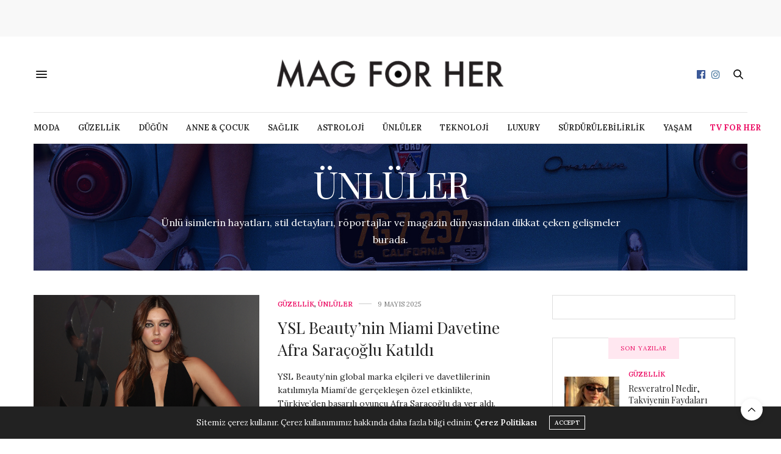

--- FILE ---
content_type: text/html; charset=UTF-8
request_url: https://www.magforher.com/kategori/unluler/
body_size: 13705
content:
<!doctype html><html dir="ltr" lang="tr"><head><meta charset="UTF-8"><link rel="preconnect" href="https://fonts.gstatic.com/" crossorigin /><meta name="viewport" content="width=device-width, initial-scale=1, maximum-scale=1, viewport-fit=cover"><link rel="profile" href="http://gmpg.org/xfn/11"><meta http-equiv="x-dns-prefetch-control" content="on"><link rel="dns-prefetch" href="//fonts.googleapis.com" /><link rel="dns-prefetch" href="//fonts.gstatic.com" /><link rel="dns-prefetch" href="//0.gravatar.com/" /><link rel="dns-prefetch" href="//2.gravatar.com/" /><link rel="dns-prefetch" href="//1.gravatar.com/" /><title>ÜNLÜLER | Mag for Her</title><meta name="description" content="Ünlü isimlerin hayatları, stil detayları, röportajlar ve magazin dünyasından dikkat çeken gelişmeler burada." /><meta name="robots" content="noindex, max-image-preview:large" /><link rel="canonical" href="https://www.magforher.com/kategori/unluler/" /><link rel="next" href="https://www.magforher.com/kategori/unluler/page/2/" /><meta name="generator" content="All in One SEO (AIOSEO) 4.8.9" /> <script type="application/ld+json" class="aioseo-schema">{"@context":"https:\/\/schema.org","@graph":[{"@type":"BreadcrumbList","@id":"https:\/\/www.magforher.com\/kategori\/unluler\/#breadcrumblist","itemListElement":[{"@type":"ListItem","@id":"https:\/\/www.magforher.com#listItem","position":1,"name":"Ana Sayfa","item":"https:\/\/www.magforher.com","nextItem":{"@type":"ListItem","@id":"https:\/\/www.magforher.com\/kategori\/unluler\/#listItem","name":"\u00dcNL\u00dcLER"}},{"@type":"ListItem","@id":"https:\/\/www.magforher.com\/kategori\/unluler\/#listItem","position":2,"name":"\u00dcNL\u00dcLER","previousItem":{"@type":"ListItem","@id":"https:\/\/www.magforher.com#listItem","name":"Ana Sayfa"}}]},{"@type":"CollectionPage","@id":"https:\/\/www.magforher.com\/kategori\/unluler\/#collectionpage","url":"https:\/\/www.magforher.com\/kategori\/unluler\/","name":"\u00dcNL\u00dcLER | Mag for Her","description":"\u00dcnl\u00fc isimlerin hayatlar\u0131, stil detaylar\u0131, r\u00f6portajlar ve magazin d\u00fcnyas\u0131ndan dikkat \u00e7eken geli\u015fmeler burada.","inLanguage":"tr-TR","isPartOf":{"@id":"https:\/\/www.magforher.com\/#website"},"breadcrumb":{"@id":"https:\/\/www.magforher.com\/kategori\/unluler\/#breadcrumblist"}},{"@type":"Organization","@id":"https:\/\/www.magforher.com\/#organization","name":"Mag for Her | Kad\u0131n, Moda, G\u00fczellik ve Ya\u015fam Trendleri","description":"Mag for Her, kad\u0131nlara \u00f6zel moda, g\u00fczellik, ya\u015fam ve trend haberlerini sunar. G\u00fcncel geli\u015fmeleri, ilham verici i\u00e7erikleri ve stil \u00f6nerilerini ke\u015ffet!","url":"https:\/\/www.magforher.com\/","logo":{"@type":"ImageObject","url":"https:\/\/www.magforher.com\/wp-content\/uploads\/2016\/07\/logo5-1-1-1.jpg","@id":"https:\/\/www.magforher.com\/kategori\/unluler\/#organizationLogo","width":519,"height":100},"image":{"@id":"https:\/\/www.magforher.com\/kategori\/unluler\/#organizationLogo"},"sameAs":["https:\/\/www.facebook.com\/magforher","https:\/\/www.instagram.com\/magforher\/"]},{"@type":"WebSite","@id":"https:\/\/www.magforher.com\/#website","url":"https:\/\/www.magforher.com\/","name":"Mag for Her | Kad\u0131n, Moda, G\u00fczellik ve Ya\u015fam Trendleri","alternateName":"Mag for Her, kad\u0131nlara \u00f6zel moda, g\u00fczellik, ya\u015fam ve trend haberlerini sunar. G\u00fcncel geli\u015fmeleri, ilham verici i\u00e7erikleri ve stil \u00f6nerilerini ke\u015ffet!","description":"Kad\u0131n, Moda, G\u00fczellik ve Ya\u015fam Trendleri","inLanguage":"tr-TR","publisher":{"@id":"https:\/\/www.magforher.com\/#organization"}}]}</script> <link rel='dns-prefetch' href='//cdn.plyr.io' /><link rel='dns-prefetch' href='//www.googletagmanager.com' /><link rel='dns-prefetch' href='//fonts.googleapis.com' /><link rel="alternate" type="application/rss+xml" title="Mag for Her &raquo; akışı" href="https://www.magforher.com/feed/" /><link rel="preconnect" href="//fonts.gstatic.com/" crossorigin><link rel="alternate" type="application/rss+xml" title="Mag for Her &raquo; ÜNLÜLER kategori akışı" href="https://www.magforher.com/kategori/unluler/feed/" />
 <script src="[data-uri]" defer></script><script data-optimized="1" src="https://www.magforher.com/wp-content/plugins/litespeed-cache/assets/js/webfontloader.min.js" defer></script><link data-optimized="2" rel="stylesheet" href="https://www.magforher.com/wp-content/litespeed/css/b59d410e087834d634bcce81f2cd7c3b.css?ver=1d8a5" /> <script type="text/javascript" src="https://www.magforher.com/wp-includes/js/jquery/jquery.min.js?ver=3.7.1" id="jquery-core-js"></script> 
 <script type="text/javascript" src="https://www.googletagmanager.com/gtag/js?id=GT-PB64NBM" id="google_gtagjs-js" defer data-deferred="1"></script> <script type="text/javascript" id="google_gtagjs-js-after" src="[data-uri]" defer></script> <script></script><link rel="https://api.w.org/" href="https://www.magforher.com/wp-json/" /><link rel="alternate" title="JSON" type="application/json" href="https://www.magforher.com/wp-json/wp/v2/categories/7464" /><link rel="EditURI" type="application/rsd+xml" title="RSD" href="https://www.magforher.com/xmlrpc.php?rsd" /><meta name="generator" content="WordPress 6.8.3" /><meta name="generator" content="Site Kit by Google 1.164.0" /><meta name="generator" content="Powered by WPBakery Page Builder - drag and drop page builder for WordPress."/><link rel="icon" href="https://www.magforher.com/wp-content/uploads/2023/02/cropped-fav-32x32.png" sizes="32x32" /><link rel="icon" href="https://www.magforher.com/wp-content/uploads/2023/02/cropped-fav-192x192.png" sizes="192x192" /><link rel="apple-touch-icon" href="https://www.magforher.com/wp-content/uploads/2023/02/cropped-fav-180x180.png" /><meta name="msapplication-TileImage" content="https://www.magforher.com/wp-content/uploads/2023/02/cropped-fav-270x270.png" />
<noscript><style>.wpb_animate_when_almost_visible { opacity: 1; }</style></noscript><title>Mag for Her | Kadınlara İlham Veren Moda, Güzellik ve Yaşam Rehberi</title><meta name="description" content="Mag for Her: Kadınlara özel moda, güzellik, ilişkiler ve yaşam içerikleri. En güncel trendleri ve hayatı kolaylaştıran önerileri şimdi keşfet."></head><body class="archive category category-unluler category-7464 wp-theme-thevoux-wp article-dropcap-on thb-borders-off thb-rounded-forms-off social_black-off header_submenu_color-light mobile_menu_animation- header-submenu-style1 thb-pinit-off thb-single-product-ajax-on wpb-js-composer js-comp-ver-7.0 vc_responsive"><div id='div-gpt-ad-1700641979863-0'></div><div id="wrapper" class="thb-page-transition-off"><div id="content-container"><div class="click-capture"></div><aside class="thb_ad_before_header"><p><div align="center" id='div-gpt-ad-1700640215474-0' style='min-width: 970px; min-height: 250px;'></div></p></aside><header class="header fixed "><div class="header_top cf"><div class="row full-width-row align-middle"><div class="small-3 medium-2 columns toggle-holder">
<a href="#" class="mobile-toggle  small"><div><span></span><span></span><span></span></div></a></div><div class="small-6 medium-8 columns logo text-center active">
<a href="https://www.magforher.com/" class="logolink" title="Mag for Her">
<img src="https://www.magforher.com/wp-content/uploads/2016/07/logo.png" class="logoimg" alt="Mag for Her"/>
</a></div><div class="small-3 medium-2 columns text-right"><div class="social-holder style2"><aside class="social_header">
<a href="https://www.facebook.com/magforher" class="facebook icon-1x" target="_blank"><i class="fa fa-facebook-official"></i></a>
<a href="https://www.instagram.com/magforher/" class="instagram icon-1x" target="_blank"><i class="fa fa-instagram"></i></a></aside><aside class="quick_search">
<svg xmlns="http://www.w3.org/2000/svg" version="1.1" class="search_icon" x="0" y="0" width="16.2" height="16.2" viewBox="0 0 16.2 16.2" enable-background="new 0 0 16.209 16.204" xml:space="preserve"><path d="M15.9 14.7l-4.3-4.3c0.9-1.1 1.4-2.5 1.4-4 0-3.5-2.9-6.4-6.4-6.4S0.1 3 0.1 6.5c0 3.5 2.9 6.4 6.4 6.4 1.4 0 2.8-0.5 3.9-1.3l4.4 4.3c0.2 0.2 0.4 0.2 0.6 0.2 0.2 0 0.4-0.1 0.6-0.2C16.2 15.6 16.2 15.1 15.9 14.7zM1.7 6.5c0-2.6 2.2-4.8 4.8-4.8s4.8 2.1 4.8 4.8c0 2.6-2.2 4.8-4.8 4.8S1.7 9.1 1.7 6.5z"/></svg><form role="search" method="get" class="searchform" action="https://www.magforher.com/">
<label for="search-form-1" class="screen-reader-text">Search for:</label>
<input type="text" id="search-form-1" class="search-field" value="" name="s" /></form></aside></div></div></div></div><div class="nav_holder show-for-large"><nav class="full-menu-container text-center"><ul id="menu-ana-menu" class="full-menu nav submenu-style-style1"><li id="menu-item-10186" class="menu-item menu-item-type-taxonomy menu-item-object-category menu-item-10186"><a href="https://www.magforher.com/kategori/moda/">MODA</a></li><li id="menu-item-10184" class="menu-item menu-item-type-taxonomy menu-item-object-category menu-item-10184"><a href="https://www.magforher.com/kategori/guzellik/">GÜZELLİK</a></li><li id="menu-item-10183" class="menu-item menu-item-type-taxonomy menu-item-object-category menu-item-10183"><a href="https://www.magforher.com/kategori/dugun/">DÜĞÜN</a></li><li id="menu-item-53501" class="menu-item menu-item-type-taxonomy menu-item-object-category menu-item-53501"><a href="https://www.magforher.com/kategori/anne-cocuk/">ANNE &amp; ÇOCUK</a></li><li id="menu-item-10188" class="menu-item menu-item-type-taxonomy menu-item-object-category menu-item-10188"><a href="https://www.magforher.com/kategori/saglik/">SAĞLIK</a></li><li id="menu-item-23463" class="menu-item menu-item-type-taxonomy menu-item-object-category menu-item-23463"><a href="https://www.magforher.com/kategori/astroloji/">ASTROLOJİ</a></li><li id="menu-item-23464" class="menu-item menu-item-type-taxonomy menu-item-object-category current-menu-item menu-item-23464"><a href="https://www.magforher.com/kategori/unluler/">ÜNLÜLER</a></li><li id="menu-item-19773" class="menu-item menu-item-type-taxonomy menu-item-object-category menu-item-19773"><a href="https://www.magforher.com/kategori/teknoloji/">TEKNOLOJİ</a></li><li id="menu-item-23535" class="menu-item menu-item-type-taxonomy menu-item-object-category menu-item-23535"><a href="https://www.magforher.com/kategori/luxury/">LUXURY</a></li><li id="menu-item-24466" class="menu-item menu-item-type-taxonomy menu-item-object-category menu-item-24466"><a href="https://www.magforher.com/kategori/surdurulebilirlik/">SÜRDÜRÜLEBİLİRLİK</a></li><li id="menu-item-10189" class="menu-item menu-item-type-taxonomy menu-item-object-category menu-item-10189"><a href="https://www.magforher.com/kategori/yasam/">YAŞAM</a></li><li id="menu-item-23678" class="menu-item menu-item-type-taxonomy menu-item-object-category menu-item-23678"><a href="https://www.magforher.com/kategori/tv-for-her/"><b><span style="color:#ec1166">TV for HER</span></b></a></li></ul></nav></div></header><div class="header_holder  "><div class="row"><div class="small-12 columns"><header class="header style1 boxed"><div class="header_top cf"><div class="row full-width-row align-middle"><div class="small-3 large-4 columns toggle-holder">
<a href="#" class="mobile-toggle  small"><div><span></span><span></span><span></span></div></a></div><div class="small-6 large-4 columns logo text-center">
<a href="https://www.magforher.com/" class="logolink" title="Mag for Her">
<img src="https://www.magforher.com/wp-content/uploads/2016/07/logo.png" class="logoimg" alt="Mag for Her"/>
</a></div><div class="small-3 large-4 columns social-holder style2"><aside class="social_header">
<a href="https://www.facebook.com/magforher" class="facebook icon-1x" target="_blank"><i class="fa fa-facebook-official"></i></a>
<a href="https://www.instagram.com/magforher/" class="instagram icon-1x" target="_blank"><i class="fa fa-instagram"></i></a></aside><aside class="quick_search">
<svg xmlns="http://www.w3.org/2000/svg" version="1.1" class="search_icon" x="0" y="0" width="16.2" height="16.2" viewBox="0 0 16.2 16.2" enable-background="new 0 0 16.209 16.204" xml:space="preserve"><path d="M15.9 14.7l-4.3-4.3c0.9-1.1 1.4-2.5 1.4-4 0-3.5-2.9-6.4-6.4-6.4S0.1 3 0.1 6.5c0 3.5 2.9 6.4 6.4 6.4 1.4 0 2.8-0.5 3.9-1.3l4.4 4.3c0.2 0.2 0.4 0.2 0.6 0.2 0.2 0 0.4-0.1 0.6-0.2C16.2 15.6 16.2 15.1 15.9 14.7zM1.7 6.5c0-2.6 2.2-4.8 4.8-4.8s4.8 2.1 4.8 4.8c0 2.6-2.2 4.8-4.8 4.8S1.7 9.1 1.7 6.5z"/></svg><form role="search" method="get" class="searchform" action="https://www.magforher.com/">
<label for="search-form-2" class="screen-reader-text">Search for:</label>
<input type="text" id="search-form-2" class="search-field" value="" name="s" /></form></aside></div></div></div><div class="nav_holder light"><nav class="full-menu-container"><ul id="menu-ana-menu-1" class="full-menu nav submenu-style-style1"><li class="menu-item menu-item-type-taxonomy menu-item-object-category menu-item-10186"><a href="https://www.magforher.com/kategori/moda/">MODA</a></li><li class="menu-item menu-item-type-taxonomy menu-item-object-category menu-item-10184"><a href="https://www.magforher.com/kategori/guzellik/">GÜZELLİK</a></li><li class="menu-item menu-item-type-taxonomy menu-item-object-category menu-item-10183"><a href="https://www.magforher.com/kategori/dugun/">DÜĞÜN</a></li><li class="menu-item menu-item-type-taxonomy menu-item-object-category menu-item-53501"><a href="https://www.magforher.com/kategori/anne-cocuk/">ANNE &amp; ÇOCUK</a></li><li class="menu-item menu-item-type-taxonomy menu-item-object-category menu-item-10188"><a href="https://www.magforher.com/kategori/saglik/">SAĞLIK</a></li><li class="menu-item menu-item-type-taxonomy menu-item-object-category menu-item-23463"><a href="https://www.magforher.com/kategori/astroloji/">ASTROLOJİ</a></li><li class="menu-item menu-item-type-taxonomy menu-item-object-category current-menu-item menu-item-23464"><a href="https://www.magforher.com/kategori/unluler/">ÜNLÜLER</a></li><li class="menu-item menu-item-type-taxonomy menu-item-object-category menu-item-19773"><a href="https://www.magforher.com/kategori/teknoloji/">TEKNOLOJİ</a></li><li class="menu-item menu-item-type-taxonomy menu-item-object-category menu-item-23535"><a href="https://www.magforher.com/kategori/luxury/">LUXURY</a></li><li class="menu-item menu-item-type-taxonomy menu-item-object-category menu-item-24466"><a href="https://www.magforher.com/kategori/surdurulebilirlik/">SÜRDÜRÜLEBİLİRLİK</a></li><li class="menu-item menu-item-type-taxonomy menu-item-object-category menu-item-10189"><a href="https://www.magforher.com/kategori/yasam/">YAŞAM</a></li><li class="menu-item menu-item-type-taxonomy menu-item-object-category menu-item-23678"><a href="https://www.magforher.com/kategori/tv-for-her/"><b><span style="color:#ec1166">TV for HER</span></b></a></li></ul></nav></div></header></div></div></div><div role="main" class="cf"><div class="row"><div class="small-12 columns"><div id="category-title" class="parallax_bg"
><div class="row"><div class="small-12 medium-10 large-8 medium-centered columns"><h1 style="color:;">ÜNLÜLER</h1><p>Ünlü isimlerin hayatları, stil detayları, röportajlar ve magazin dünyasından dikkat çeken gelişmeler burada.</p></div></div></div></div></div><div class="row archive-page-container"><div class="small-12 medium-8 columns"><article itemscope itemtype="http://schema.org/Article" class="post style1  post-53736 post type-post status-publish format-standard has-post-thumbnail hentry category-guzellik category-unluler tag-ysl-beautynin-miami-davetine-afra-saracoglu-katildi"><div class="row align-middle"><div class="small-12 medium-5 large-6 columns"><figure class="post-gallery">
<a href="https://www.magforher.com/ysl-beautynin-miami-davetine-afra-saracoglu-katildi/" title="YSL Beauty’nin Miami Davetine Afra Saraçoğlu Katıldı"><img width="650" height="450" src="https://www.magforher.com/wp-content/uploads/2025/05/1746791422_ALTA4995_UlpVUR6i-1.jpg" class="attachment-thevoux-style1-2x size-thevoux-style1-2x thb-lazyload lazyload wp-post-image" alt="" decoding="async" fetchpriority="high" sizes="(max-width: 650px) 100vw, 650px" data-src="https://www.magforher.com/wp-content/uploads/2025/05/1746791422_ALTA4995_UlpVUR6i-1.jpg" data-sizes="auto" data-srcset="https://www.magforher.com/wp-content/uploads/2025/05/1746791422_ALTA4995_UlpVUR6i-1.jpg 650w, https://www.magforher.com/wp-content/uploads/2025/05/1746791422_ALTA4995_UlpVUR6i-1-139x96.jpg 139w" /></a></figure></div><div class="small-12 medium-7 large-6 columns"><div class="thb-post-style1-content"><div class="thb-post-top"><aside class="post-meta style1">
<a href="https://www.magforher.com/kategori/guzellik/" class="cat-guzellik" aria-label="GÜZELLİK">GÜZELLİK</a><i>,</i>&nbsp;<a href="https://www.magforher.com/kategori/unluler/" class="cat-unluler" aria-label="ÜNLÜLER">ÜNLÜLER</a></aside><aside class="post-date">
9 Mayıs 2025</aside></div><div class="post-title"><h3 itemprop="headline"><a href="https://www.magforher.com/ysl-beautynin-miami-davetine-afra-saracoglu-katildi/" title="YSL Beauty’nin Miami Davetine Afra Saraçoğlu Katıldı">YSL Beauty’nin Miami Davetine Afra Saraçoğlu Katıldı</a></h3></div><div class="post-content small"><p>YSL Beauty’nin global marka elçileri ve davetlilerinin katılımıyla Miami’de gerçekleşen özel etkinlikte, Türkiye’den başarılı oyuncu Afra Saraçoğlu da yer aldı.</p><footer class="post-links">
<a href="https://www.magforher.com/ysl-beautynin-miami-davetine-afra-saracoglu-katildi/#respond" title="YSL Beauty’nin Miami Davetine Afra Saraçoğlu Katıldı" class="post-link comment-link"><svg version="1.1" xmlns="http://www.w3.org/2000/svg" xmlns:xlink="http://www.w3.org/1999/xlink" x="0px" y="0px" width="13px" height="13.091px" viewBox="0 0 13 13.091" enable-background="new 0 0 13 13.091" xml:space="preserve">
<path d="M13,0.919v9.188c0,0.504-0.413,0.918-0.92,0.918H6.408l-2.136,1.838C3.999,13.094,3.62,13.166,3.284,13
c-0.321-0.137-0.528-0.461-0.528-0.826v-1.148H0.919C0.413,11.025,0,10.611,0,10.107V0.919C0,0.414,0.413,0,0.919,0H12.08
C12.587,0,13,0.414,13,0.919z M12.08,0.919H0.919v9.188h2.756v2.066l2.389-2.066h6.017V0.919z"/>
</svg></a><aside class="share-article-loop share-link post-link">
<svg version="1.1" xmlns="http://www.w3.org/2000/svg" xmlns:xlink="http://www.w3.org/1999/xlink" x="0px" y="0px" width="14px" height="15px" viewBox="0 0 14 15" enable-background="new 0 0 14 15" xml:space="preserve"><path d="M12,4h-2v1h2v9H1V5h2V4H1C0.326,4,0,4.298,0,5v8.729C0,14.43,0.546,15,1.219,15h10.562C12.454,15,13,14.432,13,13.729V5
C13,4.299,12.674,4,12,4z M4.88,2.848l1.162-1.214v6.78c0,0.265,0.205,0.479,0.458,0.479s0.458-0.215,0.458-0.479v-6.78
L8.12,2.848c0.179,0.188,0.47,0.188,0.648,0c0.179-0.187,0.179-0.49,0-0.676L6.824,0.14c-0.18-0.187-0.47-0.187-0.648,0
L4.231,2.172c-0.179,0.186-0.179,0.489,0,0.676C4.41,3.035,4.7,3.035,4.88,2.848z"/></svg>					<a href="https://www.facebook.com/sharer.php?u=https://www.magforher.com/ysl-beautynin-miami-davetine-afra-saracoglu-katildi/" rel="noreferrer" class="boxed-icon fill social facebook">
<i class="fa fa-facebook"></i>
</a>
<a href="https://twitter.com/intent/tweet?text=YSL%20Beauty%E2%80%99nin%20Miami%20Davetine%20Afra%20Sara%C3%A7o%C4%9Flu%20Kat%C4%B1ld%C4%B1&#038;via=fuel_themes&#038;url=https://www.magforher.com/ysl-beautynin-miami-davetine-afra-saracoglu-katildi/" rel="noreferrer" class="boxed-icon fill social twitter">
<i class="fa fa-twitter"></i>
</a>
<a href="https://pinterest.com/pin/create/bookmarklet/?url=https://www.magforher.com/ysl-beautynin-miami-davetine-afra-saracoglu-katildi/&#038;media=https://www.magforher.com/wp-content/uploads/2025/05/1746791422_ALTA4995_UlpVUR6i-1.jpg" rel="noreferrer" class="boxed-icon fill social pinterest">
<i class="fa fa-pinterest"></i>
</a>
<a href="mailto:?subject=YSL%20Beauty%E2%80%99nin%20Miami%20Davetine%20Afra%20Sara%C3%A7o%C4%9Flu%20Kat%C4%B1ld%C4%B1&#038;body=YSL%20Beauty%E2%80%99nin%20Miami%20Davetine%20Afra%20Sara%C3%A7o%C4%9Flu%20Kat%C4%B1ld%C4%B1%20https://www.magforher.com/ysl-beautynin-miami-davetine-afra-saracoglu-katildi/" rel="noreferrer" class="boxed-icon fill social email">
<i class="fa fa-envelope-o"></i>
</a>
<a href="https://www.linkedin.com/cws/share?url=https://www.magforher.com/ysl-beautynin-miami-davetine-afra-saracoglu-katildi/" rel="noreferrer" class="boxed-icon fill social linkedin">
<i class="fa fa-linkedin"></i>
</a>
<a href="whatsapp://send?text=https://www.magforher.com/ysl-beautynin-miami-davetine-afra-saracoglu-katildi/" rel="noreferrer" class="boxed-icon fill social whatsapp">
<i class="fa fa-whatsapp"></i>
</a></aside>
<span>0 Paylaş</span></footer></div></div></div></div><aside class="post-bottom-meta hide"><meta itemprop="mainEntityOfPage" content="https://www.magforher.com/ysl-beautynin-miami-davetine-afra-saracoglu-katildi/">
<span class="vcard author" itemprop="author" content="Hande Polatlı">
<span class="fn">Hande Polatlı</span>
</span>
<time class="time publised entry-date" datetime="2025-05-09T15:13:36+03:00" itemprop="datePublished" content="2025-05-09T15:13:36+03:00">9 Mayıs 2025</time><meta itemprop="dateModified" class="updated" content="2025-05-09T15:13:46+03:00">
<span itemprop="publisher" itemscope itemtype="https://schema.org/Organization"><meta itemprop="name" content="Mag for Her">
<span itemprop="logo" itemscope itemtype="https://schema.org/ImageObject"><meta itemprop="url" content="https://www.magforher.com/wp-content/themes/thevoux-wp/assets/img/logo.png">
</span>
</span>
<span itemprop="image" itemscope itemtype="http://schema.org/ImageObject"><meta itemprop="url" content="https://www.magforher.com/wp-content/uploads/2025/05/1746791422_ALTA4995_UlpVUR6i-1.jpg"><meta itemprop="width" content="650" /><meta itemprop="height" content="450" />
</span></aside></article><article itemscope itemtype="http://schema.org/Article" class="post style1  post-53657 post type-post status-publish format-standard has-post-thumbnail hentry category-unluler"><div class="row align-middle"><div class="small-12 medium-5 large-6 columns"><figure class="post-gallery">
<a href="https://www.magforher.com/gigi-hadid-ve-miley-cyrus-met-galaya-maybelline-new-york-ile-hazirlandi/" title="Gigi Hadid ve Miley Cyrus Met Gala&#8217;ya Maybelline New York ile Hazırlandı"><img width="650" height="450" src="https://www.magforher.com/wp-content/uploads/2025/05/1746686789_Gigi_Hadid_Maybelline_Met_Alana_O_Herlihy-1.jpg" class="attachment-thevoux-style1-2x size-thevoux-style1-2x thb-lazyload lazyload wp-post-image" alt="" decoding="async" sizes="(max-width: 650px) 100vw, 650px" data-src="https://www.magforher.com/wp-content/uploads/2025/05/1746686789_Gigi_Hadid_Maybelline_Met_Alana_O_Herlihy-1.jpg" data-sizes="auto" data-srcset="https://www.magforher.com/wp-content/uploads/2025/05/1746686789_Gigi_Hadid_Maybelline_Met_Alana_O_Herlihy-1.jpg 650w, https://www.magforher.com/wp-content/uploads/2025/05/1746686789_Gigi_Hadid_Maybelline_Met_Alana_O_Herlihy-1-139x96.jpg 139w" /></a></figure></div><div class="small-12 medium-7 large-6 columns"><div class="thb-post-style1-content"><div class="thb-post-top"><aside class="post-meta style1">
<a href="https://www.magforher.com/kategori/unluler/" class="cat-unluler" aria-label="ÜNLÜLER">ÜNLÜLER</a></aside><aside class="post-date">
8 Mayıs 2025</aside></div><div class="post-title"><h3 itemprop="headline"><a href="https://www.magforher.com/gigi-hadid-ve-miley-cyrus-met-galaya-maybelline-new-york-ile-hazirlandi/" title="Gigi Hadid ve Miley Cyrus Met Gala&#8217;ya Maybelline New York ile Hazırlandı">Gigi Hadid ve Miley Cyrus Met Gala&#8217;ya Maybelline New York ile Hazırlandı</a></h3></div><div class="post-content small"><p>Dünyaca ünlü isimlerin bir araya geldiği 2025 Met Gala’nın en beğenilen isimleri Gigi Hadid ve Miley Cyrus, geceye dünyanın 1 numaralı makyaj markası* Maybelline&#8230;</p><footer class="post-links">
<a href="https://www.magforher.com/gigi-hadid-ve-miley-cyrus-met-galaya-maybelline-new-york-ile-hazirlandi/#respond" title="Gigi Hadid ve Miley Cyrus Met Gala&#8217;ya Maybelline New York ile Hazırlandı" class="post-link comment-link"><svg version="1.1" xmlns="http://www.w3.org/2000/svg" xmlns:xlink="http://www.w3.org/1999/xlink" x="0px" y="0px" width="13px" height="13.091px" viewBox="0 0 13 13.091" enable-background="new 0 0 13 13.091" xml:space="preserve">
<path d="M13,0.919v9.188c0,0.504-0.413,0.918-0.92,0.918H6.408l-2.136,1.838C3.999,13.094,3.62,13.166,3.284,13
c-0.321-0.137-0.528-0.461-0.528-0.826v-1.148H0.919C0.413,11.025,0,10.611,0,10.107V0.919C0,0.414,0.413,0,0.919,0H12.08
C12.587,0,13,0.414,13,0.919z M12.08,0.919H0.919v9.188h2.756v2.066l2.389-2.066h6.017V0.919z"/>
</svg></a><aside class="share-article-loop share-link post-link">
<svg version="1.1" xmlns="http://www.w3.org/2000/svg" xmlns:xlink="http://www.w3.org/1999/xlink" x="0px" y="0px" width="14px" height="15px" viewBox="0 0 14 15" enable-background="new 0 0 14 15" xml:space="preserve"><path d="M12,4h-2v1h2v9H1V5h2V4H1C0.326,4,0,4.298,0,5v8.729C0,14.43,0.546,15,1.219,15h10.562C12.454,15,13,14.432,13,13.729V5
C13,4.299,12.674,4,12,4z M4.88,2.848l1.162-1.214v6.78c0,0.265,0.205,0.479,0.458,0.479s0.458-0.215,0.458-0.479v-6.78
L8.12,2.848c0.179,0.188,0.47,0.188,0.648,0c0.179-0.187,0.179-0.49,0-0.676L6.824,0.14c-0.18-0.187-0.47-0.187-0.648,0
L4.231,2.172c-0.179,0.186-0.179,0.489,0,0.676C4.41,3.035,4.7,3.035,4.88,2.848z"/></svg>					<a href="https://www.facebook.com/sharer.php?u=https://www.magforher.com/gigi-hadid-ve-miley-cyrus-met-galaya-maybelline-new-york-ile-hazirlandi/" rel="noreferrer" class="boxed-icon fill social facebook">
<i class="fa fa-facebook"></i>
</a>
<a href="https://twitter.com/intent/tweet?text=Gigi%20Hadid%20ve%20Miley%20Cyrus%20Met%20Gala%26%238217%3Bya%20Maybelline%20New%20York%20ile%20Haz%C4%B1rland%C4%B1&#038;via=fuel_themes&#038;url=https://www.magforher.com/gigi-hadid-ve-miley-cyrus-met-galaya-maybelline-new-york-ile-hazirlandi/" rel="noreferrer" class="boxed-icon fill social twitter">
<i class="fa fa-twitter"></i>
</a>
<a href="https://pinterest.com/pin/create/bookmarklet/?url=https://www.magforher.com/gigi-hadid-ve-miley-cyrus-met-galaya-maybelline-new-york-ile-hazirlandi/&#038;media=https://www.magforher.com/wp-content/uploads/2025/05/1746686789_Gigi_Hadid_Maybelline_Met_Alana_O_Herlihy-1.jpg" rel="noreferrer" class="boxed-icon fill social pinterest">
<i class="fa fa-pinterest"></i>
</a>
<a href="mailto:?subject=Gigi%20Hadid%20ve%20Miley%20Cyrus%20Met%20Gala%26%238217%3Bya%20Maybelline%20New%20York%20ile%20Haz%C4%B1rland%C4%B1&#038;body=Gigi%20Hadid%20ve%20Miley%20Cyrus%20Met%20Gala%26%238217%3Bya%20Maybelline%20New%20York%20ile%20Haz%C4%B1rland%C4%B1%20https://www.magforher.com/gigi-hadid-ve-miley-cyrus-met-galaya-maybelline-new-york-ile-hazirlandi/" rel="noreferrer" class="boxed-icon fill social email">
<i class="fa fa-envelope-o"></i>
</a>
<a href="https://www.linkedin.com/cws/share?url=https://www.magforher.com/gigi-hadid-ve-miley-cyrus-met-galaya-maybelline-new-york-ile-hazirlandi/" rel="noreferrer" class="boxed-icon fill social linkedin">
<i class="fa fa-linkedin"></i>
</a>
<a href="whatsapp://send?text=https://www.magforher.com/gigi-hadid-ve-miley-cyrus-met-galaya-maybelline-new-york-ile-hazirlandi/" rel="noreferrer" class="boxed-icon fill social whatsapp">
<i class="fa fa-whatsapp"></i>
</a></aside>
<span>0 Paylaş</span></footer></div></div></div></div><aside class="post-bottom-meta hide"><meta itemprop="mainEntityOfPage" content="https://www.magforher.com/gigi-hadid-ve-miley-cyrus-met-galaya-maybelline-new-york-ile-hazirlandi/">
<span class="vcard author" itemprop="author" content="Seda Özcan">
<span class="fn">Seda Özcan</span>
</span>
<time class="time publised entry-date" datetime="2025-05-08T11:06:26+03:00" itemprop="datePublished" content="2025-05-08T11:06:26+03:00">8 Mayıs 2025</time><meta itemprop="dateModified" class="updated" content="2025-05-08T11:06:36+03:00">
<span itemprop="publisher" itemscope itemtype="https://schema.org/Organization"><meta itemprop="name" content="Mag for Her">
<span itemprop="logo" itemscope itemtype="https://schema.org/ImageObject"><meta itemprop="url" content="https://www.magforher.com/wp-content/themes/thevoux-wp/assets/img/logo.png">
</span>
</span>
<span itemprop="image" itemscope itemtype="http://schema.org/ImageObject"><meta itemprop="url" content="https://www.magforher.com/wp-content/uploads/2025/05/1746686789_Gigi_Hadid_Maybelline_Met_Alana_O_Herlihy-1.jpg"><meta itemprop="width" content="650" /><meta itemprop="height" content="450" />
</span></aside></article><article itemscope itemtype="http://schema.org/Article" class="post style1  post-53563 post type-post status-publish format-standard has-post-thumbnail hentry category-unluler"><div class="row align-middle"><div class="small-12 medium-5 large-6 columns"><figure class="post-gallery">
<a href="https://www.magforher.com/beyonce-knowles-carter-cowboy-carter-turnesinde-swarovski-taslarla-suslenmis-moschino-tasarimiyla-sahnede/" title="Beyoncé Knowles-Carter, Cowboy Carter Turnesi’nde Swarovski Taşlarla Süslenmiş Moschino Tasarımıyla Sahnede"><img width="650" height="450" src="https://www.magforher.com/wp-content/uploads/2025/05/Beyonce-x-Moschino_Cowboy-Carter-Tour024_20250428_CCT_LA_Dakdouk-1Beyonce-x-Moschino_Cowboy-Carter-Tour.jpg" class="attachment-thevoux-style1-2x size-thevoux-style1-2x thb-lazyload lazyload wp-post-image" alt="" decoding="async" sizes="(max-width: 650px) 100vw, 650px" data-src="https://www.magforher.com/wp-content/uploads/2025/05/Beyonce-x-Moschino_Cowboy-Carter-Tour024_20250428_CCT_LA_Dakdouk-1Beyonce-x-Moschino_Cowboy-Carter-Tour.jpg" data-sizes="auto" data-srcset="https://www.magforher.com/wp-content/uploads/2025/05/Beyonce-x-Moschino_Cowboy-Carter-Tour024_20250428_CCT_LA_Dakdouk-1Beyonce-x-Moschino_Cowboy-Carter-Tour.jpg 650w, https://www.magforher.com/wp-content/uploads/2025/05/Beyonce-x-Moschino_Cowboy-Carter-Tour024_20250428_CCT_LA_Dakdouk-1Beyonce-x-Moschino_Cowboy-Carter-Tour-139x96.jpg 139w" /></a></figure></div><div class="small-12 medium-7 large-6 columns"><div class="thb-post-style1-content"><div class="thb-post-top"><aside class="post-meta style1">
<a href="https://www.magforher.com/kategori/unluler/" class="cat-unluler" aria-label="ÜNLÜLER">ÜNLÜLER</a></aside><aside class="post-date">
5 Mayıs 2025</aside></div><div class="post-title"><h3 itemprop="headline"><a href="https://www.magforher.com/beyonce-knowles-carter-cowboy-carter-turnesinde-swarovski-taslarla-suslenmis-moschino-tasarimiyla-sahnede/" title="Beyoncé Knowles-Carter, Cowboy Carter Turnesi’nde Swarovski Taşlarla Süslenmiş Moschino Tasarımıyla Sahnede">Beyoncé Knowles-Carter, Cowboy Carter Turnesi’nde Swarovski Taşlarla Süslenmiş Moschino Tasarımıyla Sahnede</a></h3></div><div class="post-content small"><p>Beyoncé Knowles-Carter, Cowboy Carter dünya turnesine 28 Nisan akşamı etkileyici bir başlangıç yaptı. Ünlü sanatçı, Western&#8230;</p><footer class="post-links">
<a href="https://www.magforher.com/beyonce-knowles-carter-cowboy-carter-turnesinde-swarovski-taslarla-suslenmis-moschino-tasarimiyla-sahnede/#respond" title="Beyoncé Knowles-Carter, Cowboy Carter Turnesi’nde Swarovski Taşlarla Süslenmiş Moschino Tasarımıyla Sahnede" class="post-link comment-link"><svg version="1.1" xmlns="http://www.w3.org/2000/svg" xmlns:xlink="http://www.w3.org/1999/xlink" x="0px" y="0px" width="13px" height="13.091px" viewBox="0 0 13 13.091" enable-background="new 0 0 13 13.091" xml:space="preserve">
<path d="M13,0.919v9.188c0,0.504-0.413,0.918-0.92,0.918H6.408l-2.136,1.838C3.999,13.094,3.62,13.166,3.284,13
c-0.321-0.137-0.528-0.461-0.528-0.826v-1.148H0.919C0.413,11.025,0,10.611,0,10.107V0.919C0,0.414,0.413,0,0.919,0H12.08
C12.587,0,13,0.414,13,0.919z M12.08,0.919H0.919v9.188h2.756v2.066l2.389-2.066h6.017V0.919z"/>
</svg></a><aside class="share-article-loop share-link post-link">
<svg version="1.1" xmlns="http://www.w3.org/2000/svg" xmlns:xlink="http://www.w3.org/1999/xlink" x="0px" y="0px" width="14px" height="15px" viewBox="0 0 14 15" enable-background="new 0 0 14 15" xml:space="preserve"><path d="M12,4h-2v1h2v9H1V5h2V4H1C0.326,4,0,4.298,0,5v8.729C0,14.43,0.546,15,1.219,15h10.562C12.454,15,13,14.432,13,13.729V5
C13,4.299,12.674,4,12,4z M4.88,2.848l1.162-1.214v6.78c0,0.265,0.205,0.479,0.458,0.479s0.458-0.215,0.458-0.479v-6.78
L8.12,2.848c0.179,0.188,0.47,0.188,0.648,0c0.179-0.187,0.179-0.49,0-0.676L6.824,0.14c-0.18-0.187-0.47-0.187-0.648,0
L4.231,2.172c-0.179,0.186-0.179,0.489,0,0.676C4.41,3.035,4.7,3.035,4.88,2.848z"/></svg>					<a href="https://www.facebook.com/sharer.php?u=https://www.magforher.com/beyonce-knowles-carter-cowboy-carter-turnesinde-swarovski-taslarla-suslenmis-moschino-tasarimiyla-sahnede/" rel="noreferrer" class="boxed-icon fill social facebook">
<i class="fa fa-facebook"></i>
</a>
<a href="https://twitter.com/intent/tweet?text=Beyonc%C3%A9%20Knowles-Carter%2C%20Cowboy%20Carter%20Turnesi%E2%80%99nde%20Swarovski%20Ta%C5%9Flarla%20S%C3%BCslenmi%C5%9F%20Moschino%20Tasar%C4%B1m%C4%B1yla%20Sahnede&#038;via=fuel_themes&#038;url=https://www.magforher.com/beyonce-knowles-carter-cowboy-carter-turnesinde-swarovski-taslarla-suslenmis-moschino-tasarimiyla-sahnede/" rel="noreferrer" class="boxed-icon fill social twitter">
<i class="fa fa-twitter"></i>
</a>
<a href="https://pinterest.com/pin/create/bookmarklet/?url=https://www.magforher.com/beyonce-knowles-carter-cowboy-carter-turnesinde-swarovski-taslarla-suslenmis-moschino-tasarimiyla-sahnede/&#038;media=https://www.magforher.com/wp-content/uploads/2025/05/Beyonce-x-Moschino_Cowboy-Carter-Tour024_20250428_CCT_LA_Dakdouk-1Beyonce-x-Moschino_Cowboy-Carter-Tour.jpg" rel="noreferrer" class="boxed-icon fill social pinterest">
<i class="fa fa-pinterest"></i>
</a>
<a href="mailto:?subject=Beyonc%C3%A9%20Knowles-Carter%2C%20Cowboy%20Carter%20Turnesi%E2%80%99nde%20Swarovski%20Ta%C5%9Flarla%20S%C3%BCslenmi%C5%9F%20Moschino%20Tasar%C4%B1m%C4%B1yla%20Sahnede&#038;body=Beyonc%C3%A9%20Knowles-Carter%2C%20Cowboy%20Carter%20Turnesi%E2%80%99nde%20Swarovski%20Ta%C5%9Flarla%20S%C3%BCslenmi%C5%9F%20Moschino%20Tasar%C4%B1m%C4%B1yla%20Sahnede%20https://www.magforher.com/beyonce-knowles-carter-cowboy-carter-turnesinde-swarovski-taslarla-suslenmis-moschino-tasarimiyla-sahnede/" rel="noreferrer" class="boxed-icon fill social email">
<i class="fa fa-envelope-o"></i>
</a>
<a href="https://www.linkedin.com/cws/share?url=https://www.magforher.com/beyonce-knowles-carter-cowboy-carter-turnesinde-swarovski-taslarla-suslenmis-moschino-tasarimiyla-sahnede/" rel="noreferrer" class="boxed-icon fill social linkedin">
<i class="fa fa-linkedin"></i>
</a>
<a href="whatsapp://send?text=https://www.magforher.com/beyonce-knowles-carter-cowboy-carter-turnesinde-swarovski-taslarla-suslenmis-moschino-tasarimiyla-sahnede/" rel="noreferrer" class="boxed-icon fill social whatsapp">
<i class="fa fa-whatsapp"></i>
</a></aside>
<span>0 Paylaş</span></footer></div></div></div></div><aside class="post-bottom-meta hide"><meta itemprop="mainEntityOfPage" content="https://www.magforher.com/beyonce-knowles-carter-cowboy-carter-turnesinde-swarovski-taslarla-suslenmis-moschino-tasarimiyla-sahnede/">
<span class="vcard author" itemprop="author" content="Hande Polatlı">
<span class="fn">Hande Polatlı</span>
</span>
<time class="time publised entry-date" datetime="2025-05-05T15:19:46+03:00" itemprop="datePublished" content="2025-05-05T15:19:46+03:00">5 Mayıs 2025</time><meta itemprop="dateModified" class="updated" content="2025-05-05T15:19:57+03:00">
<span itemprop="publisher" itemscope itemtype="https://schema.org/Organization"><meta itemprop="name" content="Mag for Her">
<span itemprop="logo" itemscope itemtype="https://schema.org/ImageObject"><meta itemprop="url" content="https://www.magforher.com/wp-content/themes/thevoux-wp/assets/img/logo.png">
</span>
</span>
<span itemprop="image" itemscope itemtype="http://schema.org/ImageObject"><meta itemprop="url" content="https://www.magforher.com/wp-content/uploads/2025/05/Beyonce-x-Moschino_Cowboy-Carter-Tour024_20250428_CCT_LA_Dakdouk-1Beyonce-x-Moschino_Cowboy-Carter-Tour.jpg"><meta itemprop="width" content="650" /><meta itemprop="height" content="450" />
</span></aside></article><article itemscope itemtype="http://schema.org/Article" class="post style1  post-53525 post type-post status-publish format-standard has-post-thumbnail hentry category-unluler category-yasam tag-hazal-filiz-kucukkose-ve-sabit-akkaya tag-kerastase-global-lansmaninda-dunya-yildizlariyla-bir-arada"><div class="row align-middle"><div class="small-12 medium-5 large-6 columns"><figure class="post-gallery">
<a href="https://www.magforher.com/hazal-filiz-kucukkose-ve-sabit-akkaya-kerastase-global-lansmaninda-dunya-yildizlariyla-bir-arada/" title="Hazal Filiz Küçükköse ve Sabit Akkaya, Kérastase Global Lansmanı&#8217;nda Dünya Yıldızlarıyla Bir Arada"><img width="650" height="450" src="https://www.magforher.com/wp-content/uploads/2025/05/1746433892_Emily_Ratajkowski__Hazal_Filiz_K______kk__se__Sydney_Sweeney_2-1.jpg" class="attachment-thevoux-style1-2x size-thevoux-style1-2x thb-lazyload lazyload wp-post-image" alt="" decoding="async" loading="lazy" sizes="auto, (max-width: 650px) 100vw, 650px" data-src="https://www.magforher.com/wp-content/uploads/2025/05/1746433892_Emily_Ratajkowski__Hazal_Filiz_K______kk__se__Sydney_Sweeney_2-1.jpg" data-sizes="auto" data-srcset="https://www.magforher.com/wp-content/uploads/2025/05/1746433892_Emily_Ratajkowski__Hazal_Filiz_K______kk__se__Sydney_Sweeney_2-1.jpg 650w, https://www.magforher.com/wp-content/uploads/2025/05/1746433892_Emily_Ratajkowski__Hazal_Filiz_K______kk__se__Sydney_Sweeney_2-1-139x96.jpg 139w" /></a></figure></div><div class="small-12 medium-7 large-6 columns"><div class="thb-post-style1-content"><div class="thb-post-top"><aside class="post-meta style1">
<a href="https://www.magforher.com/kategori/unluler/" class="cat-unluler" aria-label="ÜNLÜLER">ÜNLÜLER</a><i>,</i>&nbsp;<a href="https://www.magforher.com/kategori/yasam/" class="cat-yasam" aria-label="YAŞAM">YAŞAM</a></aside><aside class="post-date">
5 Mayıs 2025</aside></div><div class="post-title"><h3 itemprop="headline"><a href="https://www.magforher.com/hazal-filiz-kucukkose-ve-sabit-akkaya-kerastase-global-lansmaninda-dunya-yildizlariyla-bir-arada/" title="Hazal Filiz Küçükköse ve Sabit Akkaya, Kérastase Global Lansmanı&#8217;nda Dünya Yıldızlarıyla Bir Arada">Hazal Filiz Küçükköse ve Sabit Akkaya, Kérastase Global Lansmanı&#8217;nda Dünya Yıldızlarıyla Bir Arada</a></h3></div><div class="post-content small"><p>Lüks saç bakım markası Kérastase, devrim niteliğindeki Hydra-Glazing parlaklık teknolojisiyle geliştirdiği yeni Gloss Absolu serisini, New&#8230;</p><footer class="post-links">
<a href="https://www.magforher.com/hazal-filiz-kucukkose-ve-sabit-akkaya-kerastase-global-lansmaninda-dunya-yildizlariyla-bir-arada/#respond" title="Hazal Filiz Küçükköse ve Sabit Akkaya, Kérastase Global Lansmanı&#8217;nda Dünya Yıldızlarıyla Bir Arada" class="post-link comment-link"><svg version="1.1" xmlns="http://www.w3.org/2000/svg" xmlns:xlink="http://www.w3.org/1999/xlink" x="0px" y="0px" width="13px" height="13.091px" viewBox="0 0 13 13.091" enable-background="new 0 0 13 13.091" xml:space="preserve">
<path d="M13,0.919v9.188c0,0.504-0.413,0.918-0.92,0.918H6.408l-2.136,1.838C3.999,13.094,3.62,13.166,3.284,13
c-0.321-0.137-0.528-0.461-0.528-0.826v-1.148H0.919C0.413,11.025,0,10.611,0,10.107V0.919C0,0.414,0.413,0,0.919,0H12.08
C12.587,0,13,0.414,13,0.919z M12.08,0.919H0.919v9.188h2.756v2.066l2.389-2.066h6.017V0.919z"/>
</svg></a><aside class="share-article-loop share-link post-link">
<svg version="1.1" xmlns="http://www.w3.org/2000/svg" xmlns:xlink="http://www.w3.org/1999/xlink" x="0px" y="0px" width="14px" height="15px" viewBox="0 0 14 15" enable-background="new 0 0 14 15" xml:space="preserve"><path d="M12,4h-2v1h2v9H1V5h2V4H1C0.326,4,0,4.298,0,5v8.729C0,14.43,0.546,15,1.219,15h10.562C12.454,15,13,14.432,13,13.729V5
C13,4.299,12.674,4,12,4z M4.88,2.848l1.162-1.214v6.78c0,0.265,0.205,0.479,0.458,0.479s0.458-0.215,0.458-0.479v-6.78
L8.12,2.848c0.179,0.188,0.47,0.188,0.648,0c0.179-0.187,0.179-0.49,0-0.676L6.824,0.14c-0.18-0.187-0.47-0.187-0.648,0
L4.231,2.172c-0.179,0.186-0.179,0.489,0,0.676C4.41,3.035,4.7,3.035,4.88,2.848z"/></svg>					<a href="https://www.facebook.com/sharer.php?u=https://www.magforher.com/hazal-filiz-kucukkose-ve-sabit-akkaya-kerastase-global-lansmaninda-dunya-yildizlariyla-bir-arada/" rel="noreferrer" class="boxed-icon fill social facebook">
<i class="fa fa-facebook"></i>
</a>
<a href="https://twitter.com/intent/tweet?text=Hazal%20Filiz%20K%C3%BC%C3%A7%C3%BCkk%C3%B6se%20ve%20Sabit%20Akkaya%2C%20K%C3%A9rastase%20Global%20Lansman%C4%B1%26%238217%3Bnda%20D%C3%BCnya%20Y%C4%B1ld%C4%B1zlar%C4%B1yla%20Bir%20Arada&#038;via=fuel_themes&#038;url=https://www.magforher.com/hazal-filiz-kucukkose-ve-sabit-akkaya-kerastase-global-lansmaninda-dunya-yildizlariyla-bir-arada/" rel="noreferrer" class="boxed-icon fill social twitter">
<i class="fa fa-twitter"></i>
</a>
<a href="https://pinterest.com/pin/create/bookmarklet/?url=https://www.magforher.com/hazal-filiz-kucukkose-ve-sabit-akkaya-kerastase-global-lansmaninda-dunya-yildizlariyla-bir-arada/&#038;media=https://www.magforher.com/wp-content/uploads/2025/05/1746433892_Emily_Ratajkowski__Hazal_Filiz_K______kk__se__Sydney_Sweeney_2-1.jpg" rel="noreferrer" class="boxed-icon fill social pinterest">
<i class="fa fa-pinterest"></i>
</a>
<a href="mailto:?subject=Hazal%20Filiz%20K%C3%BC%C3%A7%C3%BCkk%C3%B6se%20ve%20Sabit%20Akkaya%2C%20K%C3%A9rastase%20Global%20Lansman%C4%B1%26%238217%3Bnda%20D%C3%BCnya%20Y%C4%B1ld%C4%B1zlar%C4%B1yla%20Bir%20Arada&#038;body=Hazal%20Filiz%20K%C3%BC%C3%A7%C3%BCkk%C3%B6se%20ve%20Sabit%20Akkaya%2C%20K%C3%A9rastase%20Global%20Lansman%C4%B1%26%238217%3Bnda%20D%C3%BCnya%20Y%C4%B1ld%C4%B1zlar%C4%B1yla%20Bir%20Arada%20https://www.magforher.com/hazal-filiz-kucukkose-ve-sabit-akkaya-kerastase-global-lansmaninda-dunya-yildizlariyla-bir-arada/" rel="noreferrer" class="boxed-icon fill social email">
<i class="fa fa-envelope-o"></i>
</a>
<a href="https://www.linkedin.com/cws/share?url=https://www.magforher.com/hazal-filiz-kucukkose-ve-sabit-akkaya-kerastase-global-lansmaninda-dunya-yildizlariyla-bir-arada/" rel="noreferrer" class="boxed-icon fill social linkedin">
<i class="fa fa-linkedin"></i>
</a>
<a href="whatsapp://send?text=https://www.magforher.com/hazal-filiz-kucukkose-ve-sabit-akkaya-kerastase-global-lansmaninda-dunya-yildizlariyla-bir-arada/" rel="noreferrer" class="boxed-icon fill social whatsapp">
<i class="fa fa-whatsapp"></i>
</a></aside>
<span>0 Paylaş</span></footer></div></div></div></div><aside class="post-bottom-meta hide"><meta itemprop="mainEntityOfPage" content="https://www.magforher.com/hazal-filiz-kucukkose-ve-sabit-akkaya-kerastase-global-lansmaninda-dunya-yildizlariyla-bir-arada/">
<span class="vcard author" itemprop="author" content="Hande Polatlı">
<span class="fn">Hande Polatlı</span>
</span>
<time class="time publised entry-date" datetime="2025-05-05T11:51:17+03:00" itemprop="datePublished" content="2025-05-05T11:51:17+03:00">5 Mayıs 2025</time><meta itemprop="dateModified" class="updated" content="2025-05-05T11:51:28+03:00">
<span itemprop="publisher" itemscope itemtype="https://schema.org/Organization"><meta itemprop="name" content="Mag for Her">
<span itemprop="logo" itemscope itemtype="https://schema.org/ImageObject"><meta itemprop="url" content="https://www.magforher.com/wp-content/themes/thevoux-wp/assets/img/logo.png">
</span>
</span>
<span itemprop="image" itemscope itemtype="http://schema.org/ImageObject"><meta itemprop="url" content="https://www.magforher.com/wp-content/uploads/2025/05/1746433892_Emily_Ratajkowski__Hazal_Filiz_K______kk__se__Sydney_Sweeney_2-1.jpg"><meta itemprop="width" content="650" /><meta itemprop="height" content="450" />
</span></aside></article><article itemscope itemtype="http://schema.org/Article" class="post style1  post-52311 post type-post status-publish format-standard has-post-thumbnail hentry category-unluler"><div class="row align-middle"><div class="small-12 medium-5 large-6 columns"><figure class="post-gallery">
<a href="https://www.magforher.com/selena-gomez-sunset-blvd-muzik-klibinde-messika-mucevherleriyle-buyuledi/" title="Selena Gomez Sunset Blvd Müzik Klibinde Messika Mücevherleriyle Büyüledi"><img width="650" height="450" src="https://www.magforher.com/wp-content/uploads/2025/03/1742200932_2_Selena_Gomez_in_Messika___Sunset_Blvd_official_video___032025.png" class="attachment-thevoux-style1-2x size-thevoux-style1-2x thb-lazyload lazyload wp-post-image" alt="" decoding="async" loading="lazy" sizes="auto, (max-width: 650px) 100vw, 650px" data-src="https://www.magforher.com/wp-content/uploads/2025/03/1742200932_2_Selena_Gomez_in_Messika___Sunset_Blvd_official_video___032025.png" data-sizes="auto" data-srcset="https://www.magforher.com/wp-content/uploads/2025/03/1742200932_2_Selena_Gomez_in_Messika___Sunset_Blvd_official_video___032025.png 650w, https://www.magforher.com/wp-content/uploads/2025/03/1742200932_2_Selena_Gomez_in_Messika___Sunset_Blvd_official_video___032025-139x96.png 139w" /></a></figure></div><div class="small-12 medium-7 large-6 columns"><div class="thb-post-style1-content"><div class="thb-post-top"><aside class="post-meta style1">
<a href="https://www.magforher.com/kategori/unluler/" class="cat-unluler" aria-label="ÜNLÜLER">ÜNLÜLER</a></aside><aside class="post-date">
17 Mart 2025</aside></div><div class="post-title"><h3 itemprop="headline"><a href="https://www.magforher.com/selena-gomez-sunset-blvd-muzik-klibinde-messika-mucevherleriyle-buyuledi/" title="Selena Gomez Sunset Blvd Müzik Klibinde Messika Mücevherleriyle Büyüledi">Selena Gomez Sunset Blvd Müzik Klibinde Messika Mücevherleriyle Büyüledi</a></h3></div><div class="post-content small"><p>Selena Gomez, Sunset Blvd adlı yeni klibinde büyüleyici bir görünüme imza attı. Messika’nın zarif Diamond Catcher yüksek mücevher küpeleriyle parlayan&#8230;</p><footer class="post-links">
<a href="https://www.magforher.com/selena-gomez-sunset-blvd-muzik-klibinde-messika-mucevherleriyle-buyuledi/#respond" title="Selena Gomez Sunset Blvd Müzik Klibinde Messika Mücevherleriyle Büyüledi" class="post-link comment-link"><svg version="1.1" xmlns="http://www.w3.org/2000/svg" xmlns:xlink="http://www.w3.org/1999/xlink" x="0px" y="0px" width="13px" height="13.091px" viewBox="0 0 13 13.091" enable-background="new 0 0 13 13.091" xml:space="preserve">
<path d="M13,0.919v9.188c0,0.504-0.413,0.918-0.92,0.918H6.408l-2.136,1.838C3.999,13.094,3.62,13.166,3.284,13
c-0.321-0.137-0.528-0.461-0.528-0.826v-1.148H0.919C0.413,11.025,0,10.611,0,10.107V0.919C0,0.414,0.413,0,0.919,0H12.08
C12.587,0,13,0.414,13,0.919z M12.08,0.919H0.919v9.188h2.756v2.066l2.389-2.066h6.017V0.919z"/>
</svg></a><aside class="share-article-loop share-link post-link">
<svg version="1.1" xmlns="http://www.w3.org/2000/svg" xmlns:xlink="http://www.w3.org/1999/xlink" x="0px" y="0px" width="14px" height="15px" viewBox="0 0 14 15" enable-background="new 0 0 14 15" xml:space="preserve"><path d="M12,4h-2v1h2v9H1V5h2V4H1C0.326,4,0,4.298,0,5v8.729C0,14.43,0.546,15,1.219,15h10.562C12.454,15,13,14.432,13,13.729V5
C13,4.299,12.674,4,12,4z M4.88,2.848l1.162-1.214v6.78c0,0.265,0.205,0.479,0.458,0.479s0.458-0.215,0.458-0.479v-6.78
L8.12,2.848c0.179,0.188,0.47,0.188,0.648,0c0.179-0.187,0.179-0.49,0-0.676L6.824,0.14c-0.18-0.187-0.47-0.187-0.648,0
L4.231,2.172c-0.179,0.186-0.179,0.489,0,0.676C4.41,3.035,4.7,3.035,4.88,2.848z"/></svg>					<a href="https://www.facebook.com/sharer.php?u=https://www.magforher.com/selena-gomez-sunset-blvd-muzik-klibinde-messika-mucevherleriyle-buyuledi/" rel="noreferrer" class="boxed-icon fill social facebook">
<i class="fa fa-facebook"></i>
</a>
<a href="https://twitter.com/intent/tweet?text=Selena%20Gomez%20Sunset%20Blvd%20M%C3%BCzik%20Klibinde%20Messika%20M%C3%BCcevherleriyle%20B%C3%BCy%C3%BCledi&#038;via=fuel_themes&#038;url=https://www.magforher.com/selena-gomez-sunset-blvd-muzik-klibinde-messika-mucevherleriyle-buyuledi/" rel="noreferrer" class="boxed-icon fill social twitter">
<i class="fa fa-twitter"></i>
</a>
<a href="https://pinterest.com/pin/create/bookmarklet/?url=https://www.magforher.com/selena-gomez-sunset-blvd-muzik-klibinde-messika-mucevherleriyle-buyuledi/&#038;media=https://www.magforher.com/wp-content/uploads/2025/03/1742200932_2_Selena_Gomez_in_Messika___Sunset_Blvd_official_video___032025.png" rel="noreferrer" class="boxed-icon fill social pinterest">
<i class="fa fa-pinterest"></i>
</a>
<a href="mailto:?subject=Selena%20Gomez%20Sunset%20Blvd%20M%C3%BCzik%20Klibinde%20Messika%20M%C3%BCcevherleriyle%20B%C3%BCy%C3%BCledi&#038;body=Selena%20Gomez%20Sunset%20Blvd%20M%C3%BCzik%20Klibinde%20Messika%20M%C3%BCcevherleriyle%20B%C3%BCy%C3%BCledi%20https://www.magforher.com/selena-gomez-sunset-blvd-muzik-klibinde-messika-mucevherleriyle-buyuledi/" rel="noreferrer" class="boxed-icon fill social email">
<i class="fa fa-envelope-o"></i>
</a>
<a href="https://www.linkedin.com/cws/share?url=https://www.magforher.com/selena-gomez-sunset-blvd-muzik-klibinde-messika-mucevherleriyle-buyuledi/" rel="noreferrer" class="boxed-icon fill social linkedin">
<i class="fa fa-linkedin"></i>
</a>
<a href="whatsapp://send?text=https://www.magforher.com/selena-gomez-sunset-blvd-muzik-klibinde-messika-mucevherleriyle-buyuledi/" rel="noreferrer" class="boxed-icon fill social whatsapp">
<i class="fa fa-whatsapp"></i>
</a></aside>
<span>0 Paylaş</span></footer></div></div></div></div><aside class="post-bottom-meta hide"><meta itemprop="mainEntityOfPage" content="https://www.magforher.com/selena-gomez-sunset-blvd-muzik-klibinde-messika-mucevherleriyle-buyuledi/">
<span class="vcard author" itemprop="author" content="Hande Polatlı">
<span class="fn">Hande Polatlı</span>
</span>
<time class="time publised entry-date" datetime="2025-03-17T16:27:06+03:00" itemprop="datePublished" content="2025-03-17T16:27:06+03:00">17 Mart 2025</time><meta itemprop="dateModified" class="updated" content="2025-03-17T16:28:28+03:00">
<span itemprop="publisher" itemscope itemtype="https://schema.org/Organization"><meta itemprop="name" content="Mag for Her">
<span itemprop="logo" itemscope itemtype="https://schema.org/ImageObject"><meta itemprop="url" content="https://www.magforher.com/wp-content/themes/thevoux-wp/assets/img/logo.png">
</span>
</span>
<span itemprop="image" itemscope itemtype="http://schema.org/ImageObject"><meta itemprop="url" content="https://www.magforher.com/wp-content/uploads/2025/03/1742200932_2_Selena_Gomez_in_Messika___Sunset_Blvd_official_video___032025.png"><meta itemprop="width" content="650" /><meta itemprop="height" content="450" />
</span></aside></article><article itemscope itemtype="http://schema.org/Article" class="post style1  post-52113 post type-post status-publish format-standard has-post-thumbnail hentry category-unluler tag-sydney-sweeney-miu-miu-davetinde-messika-mucevherleriyle-isildadi"><div class="row align-middle"><div class="small-12 medium-5 large-6 columns"><figure class="post-gallery">
<a href="https://www.magforher.com/sydney-sweeney-miu-miu-davetinde-messika-mucevherleriyle-isildadi/" title="Sydney Sweeney Miu Miu Davetinde Messika Mücevherleriyle Işıldadı"><img width="400" height="511" src="https://www.magforher.com/wp-content/uploads/2025/03/1741772254_1_Sydney_Sweeney_in_Messika___Miu_Miu_Dinner_Party___Paris_Fashion_Week___032025-1.jpg" class="attachment-thevoux-style1-2x size-thevoux-style1-2x thb-lazyload lazyload wp-post-image" alt="" decoding="async" loading="lazy" sizes="auto, (max-width: 400px) 100vw, 400px" data-src="https://www.magforher.com/wp-content/uploads/2025/03/1741772254_1_Sydney_Sweeney_in_Messika___Miu_Miu_Dinner_Party___Paris_Fashion_Week___032025-1.jpg" data-sizes="auto" data-srcset="https://www.magforher.com/wp-content/uploads/2025/03/1741772254_1_Sydney_Sweeney_in_Messika___Miu_Miu_Dinner_Party___Paris_Fashion_Week___032025-1.jpg 400w, https://www.magforher.com/wp-content/uploads/2025/03/1741772254_1_Sydney_Sweeney_in_Messika___Miu_Miu_Dinner_Party___Paris_Fashion_Week___032025-1-75x96.jpg 75w" /></a></figure></div><div class="small-12 medium-7 large-6 columns"><div class="thb-post-style1-content"><div class="thb-post-top"><aside class="post-meta style1">
<a href="https://www.magforher.com/kategori/unluler/" class="cat-unluler" aria-label="ÜNLÜLER">ÜNLÜLER</a></aside><aside class="post-date">
12 Mart 2025</aside></div><div class="post-title"><h3 itemprop="headline"><a href="https://www.magforher.com/sydney-sweeney-miu-miu-davetinde-messika-mucevherleriyle-isildadi/" title="Sydney Sweeney Miu Miu Davetinde Messika Mücevherleriyle Işıldadı">Sydney Sweeney Miu Miu Davetinde Messika Mücevherleriyle Işıldadı</a></h3></div><div class="post-content small"><p>Sydney Sweeney, Paris Moda Haftası kapsamında düzenlenen özel Miu Miu yemeğine göz alıcı Messika mücevherleriyle katıldı.</p><footer class="post-links">
<a href="https://www.magforher.com/sydney-sweeney-miu-miu-davetinde-messika-mucevherleriyle-isildadi/#respond" title="Sydney Sweeney Miu Miu Davetinde Messika Mücevherleriyle Işıldadı" class="post-link comment-link"><svg version="1.1" xmlns="http://www.w3.org/2000/svg" xmlns:xlink="http://www.w3.org/1999/xlink" x="0px" y="0px" width="13px" height="13.091px" viewBox="0 0 13 13.091" enable-background="new 0 0 13 13.091" xml:space="preserve">
<path d="M13,0.919v9.188c0,0.504-0.413,0.918-0.92,0.918H6.408l-2.136,1.838C3.999,13.094,3.62,13.166,3.284,13
c-0.321-0.137-0.528-0.461-0.528-0.826v-1.148H0.919C0.413,11.025,0,10.611,0,10.107V0.919C0,0.414,0.413,0,0.919,0H12.08
C12.587,0,13,0.414,13,0.919z M12.08,0.919H0.919v9.188h2.756v2.066l2.389-2.066h6.017V0.919z"/>
</svg></a><aside class="share-article-loop share-link post-link">
<svg version="1.1" xmlns="http://www.w3.org/2000/svg" xmlns:xlink="http://www.w3.org/1999/xlink" x="0px" y="0px" width="14px" height="15px" viewBox="0 0 14 15" enable-background="new 0 0 14 15" xml:space="preserve"><path d="M12,4h-2v1h2v9H1V5h2V4H1C0.326,4,0,4.298,0,5v8.729C0,14.43,0.546,15,1.219,15h10.562C12.454,15,13,14.432,13,13.729V5
C13,4.299,12.674,4,12,4z M4.88,2.848l1.162-1.214v6.78c0,0.265,0.205,0.479,0.458,0.479s0.458-0.215,0.458-0.479v-6.78
L8.12,2.848c0.179,0.188,0.47,0.188,0.648,0c0.179-0.187,0.179-0.49,0-0.676L6.824,0.14c-0.18-0.187-0.47-0.187-0.648,0
L4.231,2.172c-0.179,0.186-0.179,0.489,0,0.676C4.41,3.035,4.7,3.035,4.88,2.848z"/></svg>					<a href="https://www.facebook.com/sharer.php?u=https://www.magforher.com/sydney-sweeney-miu-miu-davetinde-messika-mucevherleriyle-isildadi/" rel="noreferrer" class="boxed-icon fill social facebook">
<i class="fa fa-facebook"></i>
</a>
<a href="https://twitter.com/intent/tweet?text=Sydney%20Sweeney%20Miu%20Miu%20Davetinde%20Messika%20M%C3%BCcevherleriyle%20I%C5%9F%C4%B1ldad%C4%B1&#038;via=fuel_themes&#038;url=https://www.magforher.com/sydney-sweeney-miu-miu-davetinde-messika-mucevherleriyle-isildadi/" rel="noreferrer" class="boxed-icon fill social twitter">
<i class="fa fa-twitter"></i>
</a>
<a href="https://pinterest.com/pin/create/bookmarklet/?url=https://www.magforher.com/sydney-sweeney-miu-miu-davetinde-messika-mucevherleriyle-isildadi/&#038;media=https://www.magforher.com/wp-content/uploads/2025/03/1741772254_1_Sydney_Sweeney_in_Messika___Miu_Miu_Dinner_Party___Paris_Fashion_Week___032025-1.jpg" rel="noreferrer" class="boxed-icon fill social pinterest">
<i class="fa fa-pinterest"></i>
</a>
<a href="mailto:?subject=Sydney%20Sweeney%20Miu%20Miu%20Davetinde%20Messika%20M%C3%BCcevherleriyle%20I%C5%9F%C4%B1ldad%C4%B1&#038;body=Sydney%20Sweeney%20Miu%20Miu%20Davetinde%20Messika%20M%C3%BCcevherleriyle%20I%C5%9F%C4%B1ldad%C4%B1%20https://www.magforher.com/sydney-sweeney-miu-miu-davetinde-messika-mucevherleriyle-isildadi/" rel="noreferrer" class="boxed-icon fill social email">
<i class="fa fa-envelope-o"></i>
</a>
<a href="https://www.linkedin.com/cws/share?url=https://www.magforher.com/sydney-sweeney-miu-miu-davetinde-messika-mucevherleriyle-isildadi/" rel="noreferrer" class="boxed-icon fill social linkedin">
<i class="fa fa-linkedin"></i>
</a>
<a href="whatsapp://send?text=https://www.magforher.com/sydney-sweeney-miu-miu-davetinde-messika-mucevherleriyle-isildadi/" rel="noreferrer" class="boxed-icon fill social whatsapp">
<i class="fa fa-whatsapp"></i>
</a></aside>
<span>0 Paylaş</span></footer></div></div></div></div><aside class="post-bottom-meta hide"><meta itemprop="mainEntityOfPage" content="https://www.magforher.com/sydney-sweeney-miu-miu-davetinde-messika-mucevherleriyle-isildadi/">
<span class="vcard author" itemprop="author" content="Hande Polatlı">
<span class="fn">Hande Polatlı</span>
</span>
<time class="time publised entry-date" datetime="2025-03-12T13:46:19+03:00" itemprop="datePublished" content="2025-03-12T13:46:19+03:00">12 Mart 2025</time><meta itemprop="dateModified" class="updated" content="2025-03-12T13:46:31+03:00">
<span itemprop="publisher" itemscope itemtype="https://schema.org/Organization"><meta itemprop="name" content="Mag for Her">
<span itemprop="logo" itemscope itemtype="https://schema.org/ImageObject"><meta itemprop="url" content="https://www.magforher.com/wp-content/themes/thevoux-wp/assets/img/logo.png">
</span>
</span>
<span itemprop="image" itemscope itemtype="http://schema.org/ImageObject"><meta itemprop="url" content="https://www.magforher.com/wp-content/uploads/2025/03/1741772254_1_Sydney_Sweeney_in_Messika___Miu_Miu_Dinner_Party___Paris_Fashion_Week___032025-1.jpg"><meta itemprop="width" content="400" /><meta itemprop="height" content="511" />
</span></aside></article><article itemscope itemtype="http://schema.org/Article" class="post style1  post-51674 post type-post status-publish format-standard has-post-thumbnail hentry category-unluler tag-kit-connor"><div class="row align-middle"><div class="small-12 medium-5 large-6 columns"><figure class="post-gallery">
<a href="https://www.magforher.com/kit-connor-97-akademi-odulleri-icin-tag-heuer-monacoyu-tercih-etti/" title="Kit Connor 97. Akademi Ödülleri İçin TAG Heuer Monaco&#8217;yu Tercih Etti"><img width="650" height="450" src="https://www.magforher.com/wp-content/uploads/2025/03/1741010022_High_Quality_PNG_CBL2113.FC6177_SEDUC.jpg" class="attachment-thevoux-style1-2x size-thevoux-style1-2x thb-lazyload lazyload wp-post-image" alt="" decoding="async" loading="lazy" sizes="auto, (max-width: 650px) 100vw, 650px" data-src="https://www.magforher.com/wp-content/uploads/2025/03/1741010022_High_Quality_PNG_CBL2113.FC6177_SEDUC.jpg" data-sizes="auto" data-srcset="https://www.magforher.com/wp-content/uploads/2025/03/1741010022_High_Quality_PNG_CBL2113.FC6177_SEDUC.jpg 650w, https://www.magforher.com/wp-content/uploads/2025/03/1741010022_High_Quality_PNG_CBL2113.FC6177_SEDUC-139x96.jpg 139w" /></a></figure></div><div class="small-12 medium-7 large-6 columns"><div class="thb-post-style1-content"><div class="thb-post-top"><aside class="post-meta style1">
<a href="https://www.magforher.com/kategori/unluler/" class="cat-unluler" aria-label="ÜNLÜLER">ÜNLÜLER</a></aside><aside class="post-date">
4 Mart 2025</aside></div><div class="post-title"><h3 itemprop="headline"><a href="https://www.magforher.com/kit-connor-97-akademi-odulleri-icin-tag-heuer-monacoyu-tercih-etti/" title="Kit Connor 97. Akademi Ödülleri İçin TAG Heuer Monaco&#8217;yu Tercih Etti">Kit Connor 97. Akademi Ödülleri İçin TAG Heuer Monaco&#8217;yu Tercih Etti</a></h3></div><div class="post-content small"><p>Oyuncu Kit Connor, aday gösterilen filmi The Wild Robot’a destek vermek için katıldığı 97. Akademi Ödülleri&#8217;nde 39 mm&#8230;</p><footer class="post-links">
<a href="https://www.magforher.com/kit-connor-97-akademi-odulleri-icin-tag-heuer-monacoyu-tercih-etti/#respond" title="Kit Connor 97. Akademi Ödülleri İçin TAG Heuer Monaco&#8217;yu Tercih Etti" class="post-link comment-link"><svg version="1.1" xmlns="http://www.w3.org/2000/svg" xmlns:xlink="http://www.w3.org/1999/xlink" x="0px" y="0px" width="13px" height="13.091px" viewBox="0 0 13 13.091" enable-background="new 0 0 13 13.091" xml:space="preserve">
<path d="M13,0.919v9.188c0,0.504-0.413,0.918-0.92,0.918H6.408l-2.136,1.838C3.999,13.094,3.62,13.166,3.284,13
c-0.321-0.137-0.528-0.461-0.528-0.826v-1.148H0.919C0.413,11.025,0,10.611,0,10.107V0.919C0,0.414,0.413,0,0.919,0H12.08
C12.587,0,13,0.414,13,0.919z M12.08,0.919H0.919v9.188h2.756v2.066l2.389-2.066h6.017V0.919z"/>
</svg></a><aside class="share-article-loop share-link post-link">
<svg version="1.1" xmlns="http://www.w3.org/2000/svg" xmlns:xlink="http://www.w3.org/1999/xlink" x="0px" y="0px" width="14px" height="15px" viewBox="0 0 14 15" enable-background="new 0 0 14 15" xml:space="preserve"><path d="M12,4h-2v1h2v9H1V5h2V4H1C0.326,4,0,4.298,0,5v8.729C0,14.43,0.546,15,1.219,15h10.562C12.454,15,13,14.432,13,13.729V5
C13,4.299,12.674,4,12,4z M4.88,2.848l1.162-1.214v6.78c0,0.265,0.205,0.479,0.458,0.479s0.458-0.215,0.458-0.479v-6.78
L8.12,2.848c0.179,0.188,0.47,0.188,0.648,0c0.179-0.187,0.179-0.49,0-0.676L6.824,0.14c-0.18-0.187-0.47-0.187-0.648,0
L4.231,2.172c-0.179,0.186-0.179,0.489,0,0.676C4.41,3.035,4.7,3.035,4.88,2.848z"/></svg>					<a href="https://www.facebook.com/sharer.php?u=https://www.magforher.com/kit-connor-97-akademi-odulleri-icin-tag-heuer-monacoyu-tercih-etti/" rel="noreferrer" class="boxed-icon fill social facebook">
<i class="fa fa-facebook"></i>
</a>
<a href="https://twitter.com/intent/tweet?text=Kit%20Connor%2097.%20Akademi%20%C3%96d%C3%BClleri%20%C4%B0%C3%A7in%20TAG%20Heuer%20Monaco%26%238217%3Byu%20Tercih%20Etti&#038;via=fuel_themes&#038;url=https://www.magforher.com/kit-connor-97-akademi-odulleri-icin-tag-heuer-monacoyu-tercih-etti/" rel="noreferrer" class="boxed-icon fill social twitter">
<i class="fa fa-twitter"></i>
</a>
<a href="https://pinterest.com/pin/create/bookmarklet/?url=https://www.magforher.com/kit-connor-97-akademi-odulleri-icin-tag-heuer-monacoyu-tercih-etti/&#038;media=https://www.magforher.com/wp-content/uploads/2025/03/1741010022_High_Quality_PNG_CBL2113.FC6177_SEDUC.jpg" rel="noreferrer" class="boxed-icon fill social pinterest">
<i class="fa fa-pinterest"></i>
</a>
<a href="mailto:?subject=Kit%20Connor%2097.%20Akademi%20%C3%96d%C3%BClleri%20%C4%B0%C3%A7in%20TAG%20Heuer%20Monaco%26%238217%3Byu%20Tercih%20Etti&#038;body=Kit%20Connor%2097.%20Akademi%20%C3%96d%C3%BClleri%20%C4%B0%C3%A7in%20TAG%20Heuer%20Monaco%26%238217%3Byu%20Tercih%20Etti%20https://www.magforher.com/kit-connor-97-akademi-odulleri-icin-tag-heuer-monacoyu-tercih-etti/" rel="noreferrer" class="boxed-icon fill social email">
<i class="fa fa-envelope-o"></i>
</a>
<a href="https://www.linkedin.com/cws/share?url=https://www.magforher.com/kit-connor-97-akademi-odulleri-icin-tag-heuer-monacoyu-tercih-etti/" rel="noreferrer" class="boxed-icon fill social linkedin">
<i class="fa fa-linkedin"></i>
</a>
<a href="whatsapp://send?text=https://www.magforher.com/kit-connor-97-akademi-odulleri-icin-tag-heuer-monacoyu-tercih-etti/" rel="noreferrer" class="boxed-icon fill social whatsapp">
<i class="fa fa-whatsapp"></i>
</a></aside>
<span>0 Paylaş</span></footer></div></div></div></div><aside class="post-bottom-meta hide"><meta itemprop="mainEntityOfPage" content="https://www.magforher.com/kit-connor-97-akademi-odulleri-icin-tag-heuer-monacoyu-tercih-etti/">
<span class="vcard author" itemprop="author" content="Hande Polatlı">
<span class="fn">Hande Polatlı</span>
</span>
<time class="time publised entry-date" datetime="2025-03-04T13:29:50+03:00" itemprop="datePublished" content="2025-03-04T13:29:50+03:00">4 Mart 2025</time><meta itemprop="dateModified" class="updated" content="2025-03-04T13:30:00+03:00">
<span itemprop="publisher" itemscope itemtype="https://schema.org/Organization"><meta itemprop="name" content="Mag for Her">
<span itemprop="logo" itemscope itemtype="https://schema.org/ImageObject"><meta itemprop="url" content="https://www.magforher.com/wp-content/themes/thevoux-wp/assets/img/logo.png">
</span>
</span>
<span itemprop="image" itemscope itemtype="http://schema.org/ImageObject"><meta itemprop="url" content="https://www.magforher.com/wp-content/uploads/2025/03/1741010022_High_Quality_PNG_CBL2113.FC6177_SEDUC.jpg"><meta itemprop="width" content="650" /><meta itemprop="height" content="450" />
</span></aside></article><article itemscope itemtype="http://schema.org/Article" class="post style1  post-51458 post type-post status-publish format-standard has-post-thumbnail hentry category-unluler tag-colman-domingo tag-swarovski-ile-kirmizi-halida-parladi"><div class="row align-middle"><div class="small-12 medium-5 large-6 columns"><figure class="post-gallery">
<a href="https://www.magforher.com/colman-domingo-swarovski-ile-kirmizi-halida-parladi/" title="Colman Domingo, Swarovski ile Kırmızı Halıda Parladı"><img width="650" height="640" src="https://www.magforher.com/wp-content/uploads/2025/02/Swarovski_Colman-Domingo-1.jpg" class="attachment-thevoux-style1-2x size-thevoux-style1-2x thb-lazyload lazyload wp-post-image" alt="" decoding="async" loading="lazy" sizes="auto, (max-width: 650px) 100vw, 650px" data-src="https://www.magforher.com/wp-content/uploads/2025/02/Swarovski_Colman-Domingo-1.jpg" data-sizes="auto" data-srcset="https://www.magforher.com/wp-content/uploads/2025/02/Swarovski_Colman-Domingo-1.jpg 650w, https://www.magforher.com/wp-content/uploads/2025/02/Swarovski_Colman-Domingo-1-98x96.jpg 98w" /></a></figure></div><div class="small-12 medium-7 large-6 columns"><div class="thb-post-style1-content"><div class="thb-post-top"><aside class="post-meta style1">
<a href="https://www.magforher.com/kategori/unluler/" class="cat-unluler" aria-label="ÜNLÜLER">ÜNLÜLER</a></aside><aside class="post-date">
25 Şubat 2025</aside></div><div class="post-title"><h3 itemprop="headline"><a href="https://www.magforher.com/colman-domingo-swarovski-ile-kirmizi-halida-parladi/" title="Colman Domingo, Swarovski ile Kırmızı Halıda Parladı">Colman Domingo, Swarovski ile Kırmızı Halıda Parladı</a></h3></div><div class="post-content small"><p>Ünlü oyuncu ve oyun yazarı Colman Domingo, 31. Screen Actors Guild (SAG) Ödülleri&#8217;nde zarif tarzıyla göz kamaştırdı.</p><footer class="post-links">
<a href="https://www.magforher.com/colman-domingo-swarovski-ile-kirmizi-halida-parladi/#respond" title="Colman Domingo, Swarovski ile Kırmızı Halıda Parladı" class="post-link comment-link"><svg version="1.1" xmlns="http://www.w3.org/2000/svg" xmlns:xlink="http://www.w3.org/1999/xlink" x="0px" y="0px" width="13px" height="13.091px" viewBox="0 0 13 13.091" enable-background="new 0 0 13 13.091" xml:space="preserve">
<path d="M13,0.919v9.188c0,0.504-0.413,0.918-0.92,0.918H6.408l-2.136,1.838C3.999,13.094,3.62,13.166,3.284,13
c-0.321-0.137-0.528-0.461-0.528-0.826v-1.148H0.919C0.413,11.025,0,10.611,0,10.107V0.919C0,0.414,0.413,0,0.919,0H12.08
C12.587,0,13,0.414,13,0.919z M12.08,0.919H0.919v9.188h2.756v2.066l2.389-2.066h6.017V0.919z"/>
</svg></a><aside class="share-article-loop share-link post-link">
<svg version="1.1" xmlns="http://www.w3.org/2000/svg" xmlns:xlink="http://www.w3.org/1999/xlink" x="0px" y="0px" width="14px" height="15px" viewBox="0 0 14 15" enable-background="new 0 0 14 15" xml:space="preserve"><path d="M12,4h-2v1h2v9H1V5h2V4H1C0.326,4,0,4.298,0,5v8.729C0,14.43,0.546,15,1.219,15h10.562C12.454,15,13,14.432,13,13.729V5
C13,4.299,12.674,4,12,4z M4.88,2.848l1.162-1.214v6.78c0,0.265,0.205,0.479,0.458,0.479s0.458-0.215,0.458-0.479v-6.78
L8.12,2.848c0.179,0.188,0.47,0.188,0.648,0c0.179-0.187,0.179-0.49,0-0.676L6.824,0.14c-0.18-0.187-0.47-0.187-0.648,0
L4.231,2.172c-0.179,0.186-0.179,0.489,0,0.676C4.41,3.035,4.7,3.035,4.88,2.848z"/></svg>					<a href="https://www.facebook.com/sharer.php?u=https://www.magforher.com/colman-domingo-swarovski-ile-kirmizi-halida-parladi/" rel="noreferrer" class="boxed-icon fill social facebook">
<i class="fa fa-facebook"></i>
</a>
<a href="https://twitter.com/intent/tweet?text=Colman%20Domingo%2C%20Swarovski%20ile%20K%C4%B1rm%C4%B1z%C4%B1%20Hal%C4%B1da%20Parlad%C4%B1&#038;via=fuel_themes&#038;url=https://www.magforher.com/colman-domingo-swarovski-ile-kirmizi-halida-parladi/" rel="noreferrer" class="boxed-icon fill social twitter">
<i class="fa fa-twitter"></i>
</a>
<a href="https://pinterest.com/pin/create/bookmarklet/?url=https://www.magforher.com/colman-domingo-swarovski-ile-kirmizi-halida-parladi/&#038;media=https://www.magforher.com/wp-content/uploads/2025/02/Swarovski_Colman-Domingo-1.jpg" rel="noreferrer" class="boxed-icon fill social pinterest">
<i class="fa fa-pinterest"></i>
</a>
<a href="mailto:?subject=Colman%20Domingo%2C%20Swarovski%20ile%20K%C4%B1rm%C4%B1z%C4%B1%20Hal%C4%B1da%20Parlad%C4%B1&#038;body=Colman%20Domingo%2C%20Swarovski%20ile%20K%C4%B1rm%C4%B1z%C4%B1%20Hal%C4%B1da%20Parlad%C4%B1%20https://www.magforher.com/colman-domingo-swarovski-ile-kirmizi-halida-parladi/" rel="noreferrer" class="boxed-icon fill social email">
<i class="fa fa-envelope-o"></i>
</a>
<a href="https://www.linkedin.com/cws/share?url=https://www.magforher.com/colman-domingo-swarovski-ile-kirmizi-halida-parladi/" rel="noreferrer" class="boxed-icon fill social linkedin">
<i class="fa fa-linkedin"></i>
</a>
<a href="whatsapp://send?text=https://www.magforher.com/colman-domingo-swarovski-ile-kirmizi-halida-parladi/" rel="noreferrer" class="boxed-icon fill social whatsapp">
<i class="fa fa-whatsapp"></i>
</a></aside>
<span>0 Paylaş</span></footer></div></div></div></div><aside class="post-bottom-meta hide"><meta itemprop="mainEntityOfPage" content="https://www.magforher.com/colman-domingo-swarovski-ile-kirmizi-halida-parladi/">
<span class="vcard author" itemprop="author" content="Hande Polatlı">
<span class="fn">Hande Polatlı</span>
</span>
<time class="time publised entry-date" datetime="2025-02-25T14:00:10+03:00" itemprop="datePublished" content="2025-02-25T14:00:10+03:00">25 Şubat 2025</time><meta itemprop="dateModified" class="updated" content="2025-02-25T14:00:11+03:00">
<span itemprop="publisher" itemscope itemtype="https://schema.org/Organization"><meta itemprop="name" content="Mag for Her">
<span itemprop="logo" itemscope itemtype="https://schema.org/ImageObject"><meta itemprop="url" content="https://www.magforher.com/wp-content/themes/thevoux-wp/assets/img/logo.png">
</span>
</span>
<span itemprop="image" itemscope itemtype="http://schema.org/ImageObject"><meta itemprop="url" content="https://www.magforher.com/wp-content/uploads/2025/02/Swarovski_Colman-Domingo-1.jpg"><meta itemprop="width" content="650" /><meta itemprop="height" content="640" />
</span></aside></article><article itemscope itemtype="http://schema.org/Article" class="post style1  post-51012 post type-post status-publish format-standard has-post-thumbnail hentry category-unluler tag-rose-villain"><div class="row align-middle"><div class="small-12 medium-5 large-6 columns"><figure class="post-gallery">
<a href="https://www.magforher.com/rose-villain-75-sanremo-muzik-festivalinde-fendi-sikligiyla-buyuledi/" title="Rose Villain, 75. SanRemo Müzik Festivali&#8217;nde FENDI Şıklığıyla Büyüledi!"><img width="650" height="450" src="https://www.magforher.com/wp-content/uploads/2025/02/1739433505_FENDI_Couture_FW23_for_Rose_Villain_at_Sanremo_2025_V1-2.jpg" class="attachment-thevoux-style1-2x size-thevoux-style1-2x thb-lazyload lazyload wp-post-image" alt="" decoding="async" loading="lazy" sizes="auto, (max-width: 650px) 100vw, 650px" data-src="https://www.magforher.com/wp-content/uploads/2025/02/1739433505_FENDI_Couture_FW23_for_Rose_Villain_at_Sanremo_2025_V1-2.jpg" data-sizes="auto" data-srcset="https://www.magforher.com/wp-content/uploads/2025/02/1739433505_FENDI_Couture_FW23_for_Rose_Villain_at_Sanremo_2025_V1-2.jpg 650w, https://www.magforher.com/wp-content/uploads/2025/02/1739433505_FENDI_Couture_FW23_for_Rose_Villain_at_Sanremo_2025_V1-2-139x96.jpg 139w" /></a></figure></div><div class="small-12 medium-7 large-6 columns"><div class="thb-post-style1-content"><div class="thb-post-top"><aside class="post-meta style1">
<a href="https://www.magforher.com/kategori/unluler/" class="cat-unluler" aria-label="ÜNLÜLER">ÜNLÜLER</a></aside><aside class="post-date">
13 Şubat 2025</aside></div><div class="post-title"><h3 itemprop="headline"><a href="https://www.magforher.com/rose-villain-75-sanremo-muzik-festivalinde-fendi-sikligiyla-buyuledi/" title="Rose Villain, 75. SanRemo Müzik Festivali&#8217;nde FENDI Şıklığıyla Büyüledi!">Rose Villain, 75. SanRemo Müzik Festivali&#8217;nde FENDI Şıklığıyla Büyüledi!</a></h3></div><div class="post-content small"><p>İtalyan şarkıcı Rose Villain, 75. SanRemo müzik festivalinde sahnede iki gün üst üste FENDI seçimleriyle dikkat çekti.</p><footer class="post-links">
<a href="https://www.magforher.com/rose-villain-75-sanremo-muzik-festivalinde-fendi-sikligiyla-buyuledi/#respond" title="Rose Villain, 75. SanRemo Müzik Festivali&#8217;nde FENDI Şıklığıyla Büyüledi!" class="post-link comment-link"><svg version="1.1" xmlns="http://www.w3.org/2000/svg" xmlns:xlink="http://www.w3.org/1999/xlink" x="0px" y="0px" width="13px" height="13.091px" viewBox="0 0 13 13.091" enable-background="new 0 0 13 13.091" xml:space="preserve">
<path d="M13,0.919v9.188c0,0.504-0.413,0.918-0.92,0.918H6.408l-2.136,1.838C3.999,13.094,3.62,13.166,3.284,13
c-0.321-0.137-0.528-0.461-0.528-0.826v-1.148H0.919C0.413,11.025,0,10.611,0,10.107V0.919C0,0.414,0.413,0,0.919,0H12.08
C12.587,0,13,0.414,13,0.919z M12.08,0.919H0.919v9.188h2.756v2.066l2.389-2.066h6.017V0.919z"/>
</svg></a><aside class="share-article-loop share-link post-link">
<svg version="1.1" xmlns="http://www.w3.org/2000/svg" xmlns:xlink="http://www.w3.org/1999/xlink" x="0px" y="0px" width="14px" height="15px" viewBox="0 0 14 15" enable-background="new 0 0 14 15" xml:space="preserve"><path d="M12,4h-2v1h2v9H1V5h2V4H1C0.326,4,0,4.298,0,5v8.729C0,14.43,0.546,15,1.219,15h10.562C12.454,15,13,14.432,13,13.729V5
C13,4.299,12.674,4,12,4z M4.88,2.848l1.162-1.214v6.78c0,0.265,0.205,0.479,0.458,0.479s0.458-0.215,0.458-0.479v-6.78
L8.12,2.848c0.179,0.188,0.47,0.188,0.648,0c0.179-0.187,0.179-0.49,0-0.676L6.824,0.14c-0.18-0.187-0.47-0.187-0.648,0
L4.231,2.172c-0.179,0.186-0.179,0.489,0,0.676C4.41,3.035,4.7,3.035,4.88,2.848z"/></svg>					<a href="https://www.facebook.com/sharer.php?u=https://www.magforher.com/rose-villain-75-sanremo-muzik-festivalinde-fendi-sikligiyla-buyuledi/" rel="noreferrer" class="boxed-icon fill social facebook">
<i class="fa fa-facebook"></i>
</a>
<a href="https://twitter.com/intent/tweet?text=Rose%20Villain%2C%2075.%20SanRemo%20M%C3%BCzik%20Festivali%26%238217%3Bnde%20FENDI%20%C5%9E%C4%B1kl%C4%B1%C4%9F%C4%B1yla%20B%C3%BCy%C3%BCledi%21&#038;via=fuel_themes&#038;url=https://www.magforher.com/rose-villain-75-sanremo-muzik-festivalinde-fendi-sikligiyla-buyuledi/" rel="noreferrer" class="boxed-icon fill social twitter">
<i class="fa fa-twitter"></i>
</a>
<a href="https://pinterest.com/pin/create/bookmarklet/?url=https://www.magforher.com/rose-villain-75-sanremo-muzik-festivalinde-fendi-sikligiyla-buyuledi/&#038;media=https://www.magforher.com/wp-content/uploads/2025/02/1739433505_FENDI_Couture_FW23_for_Rose_Villain_at_Sanremo_2025_V1-2.jpg" rel="noreferrer" class="boxed-icon fill social pinterest">
<i class="fa fa-pinterest"></i>
</a>
<a href="mailto:?subject=Rose%20Villain%2C%2075.%20SanRemo%20M%C3%BCzik%20Festivali%26%238217%3Bnde%20FENDI%20%C5%9E%C4%B1kl%C4%B1%C4%9F%C4%B1yla%20B%C3%BCy%C3%BCledi%21&#038;body=Rose%20Villain%2C%2075.%20SanRemo%20M%C3%BCzik%20Festivali%26%238217%3Bnde%20FENDI%20%C5%9E%C4%B1kl%C4%B1%C4%9F%C4%B1yla%20B%C3%BCy%C3%BCledi%21%20https://www.magforher.com/rose-villain-75-sanremo-muzik-festivalinde-fendi-sikligiyla-buyuledi/" rel="noreferrer" class="boxed-icon fill social email">
<i class="fa fa-envelope-o"></i>
</a>
<a href="https://www.linkedin.com/cws/share?url=https://www.magforher.com/rose-villain-75-sanremo-muzik-festivalinde-fendi-sikligiyla-buyuledi/" rel="noreferrer" class="boxed-icon fill social linkedin">
<i class="fa fa-linkedin"></i>
</a>
<a href="whatsapp://send?text=https://www.magforher.com/rose-villain-75-sanremo-muzik-festivalinde-fendi-sikligiyla-buyuledi/" rel="noreferrer" class="boxed-icon fill social whatsapp">
<i class="fa fa-whatsapp"></i>
</a></aside>
<span>0 Paylaş</span></footer></div></div></div></div><aside class="post-bottom-meta hide"><meta itemprop="mainEntityOfPage" content="https://www.magforher.com/rose-villain-75-sanremo-muzik-festivalinde-fendi-sikligiyla-buyuledi/">
<span class="vcard author" itemprop="author" content="Hande Polatlı">
<span class="fn">Hande Polatlı</span>
</span>
<time class="time publised entry-date" datetime="2025-02-13T11:36:35+03:00" itemprop="datePublished" content="2025-02-13T11:36:35+03:00">13 Şubat 2025</time><meta itemprop="dateModified" class="updated" content="2025-02-13T11:36:36+03:00">
<span itemprop="publisher" itemscope itemtype="https://schema.org/Organization"><meta itemprop="name" content="Mag for Her">
<span itemprop="logo" itemscope itemtype="https://schema.org/ImageObject"><meta itemprop="url" content="https://www.magforher.com/wp-content/themes/thevoux-wp/assets/img/logo.png">
</span>
</span>
<span itemprop="image" itemscope itemtype="http://schema.org/ImageObject"><meta itemprop="url" content="https://www.magforher.com/wp-content/uploads/2025/02/1739433505_FENDI_Couture_FW23_for_Rose_Villain_at_Sanremo_2025_V1-2.jpg"><meta itemprop="width" content="650" /><meta itemprop="height" content="450" />
</span></aside></article><article itemscope itemtype="http://schema.org/Article" class="post style1  post-47247 post type-post status-publish format-standard has-post-thumbnail hentry category-moda category-unluler tag-jurnee-smollett tag-louis-vuitton tag-saoirse-ronan"><div class="row align-middle"><div class="small-12 medium-5 large-6 columns"><figure class="post-gallery">
<a href="https://www.magforher.com/louis-vuitton-15-governors-odul-toreni/" title="Louis Vuitton &#8211; 15. Governors Ödül Töreni"><img width="650" height="450" src="https://www.magforher.com/wp-content/uploads/2024/11/SAOIRSE_RONAN_LOUIS_VUITTON_GOVERNORS_2024-2.jpg" class="attachment-thevoux-style1-2x size-thevoux-style1-2x thb-lazyload lazyload wp-post-image" alt="" decoding="async" loading="lazy" sizes="auto, (max-width: 650px) 100vw, 650px" data-src="https://www.magforher.com/wp-content/uploads/2024/11/SAOIRSE_RONAN_LOUIS_VUITTON_GOVERNORS_2024-2.jpg" data-sizes="auto" data-srcset="https://www.magforher.com/wp-content/uploads/2024/11/SAOIRSE_RONAN_LOUIS_VUITTON_GOVERNORS_2024-2.jpg 650w, https://www.magforher.com/wp-content/uploads/2024/11/SAOIRSE_RONAN_LOUIS_VUITTON_GOVERNORS_2024-2-139x96.jpg 139w" /></a></figure></div><div class="small-12 medium-7 large-6 columns"><div class="thb-post-style1-content"><div class="thb-post-top"><aside class="post-meta style1">
<a href="https://www.magforher.com/kategori/moda/" class="cat-moda" aria-label="MODA">MODA</a><i>,</i>&nbsp;<a href="https://www.magforher.com/kategori/unluler/" class="cat-unluler" aria-label="ÜNLÜLER">ÜNLÜLER</a></aside><aside class="post-date">
18 Kasım 2024</aside></div><div class="post-title"><h3 itemprop="headline"><a href="https://www.magforher.com/louis-vuitton-15-governors-odul-toreni/" title="Louis Vuitton &#8211; 15. Governors Ödül Töreni">Louis Vuitton &#8211; 15. Governors Ödül Töreni</a></h3></div><div class="post-content small"><p>Saoirse Ronan, 3D organze işlemeli mavi ipek krep Louis Vuitton elbise ve topuklu ayakkabılar giyiyor.</p><footer class="post-links">
<a href="https://www.magforher.com/louis-vuitton-15-governors-odul-toreni/#respond" title="Louis Vuitton &#8211; 15. Governors Ödül Töreni" class="post-link comment-link"><svg version="1.1" xmlns="http://www.w3.org/2000/svg" xmlns:xlink="http://www.w3.org/1999/xlink" x="0px" y="0px" width="13px" height="13.091px" viewBox="0 0 13 13.091" enable-background="new 0 0 13 13.091" xml:space="preserve">
<path d="M13,0.919v9.188c0,0.504-0.413,0.918-0.92,0.918H6.408l-2.136,1.838C3.999,13.094,3.62,13.166,3.284,13
c-0.321-0.137-0.528-0.461-0.528-0.826v-1.148H0.919C0.413,11.025,0,10.611,0,10.107V0.919C0,0.414,0.413,0,0.919,0H12.08
C12.587,0,13,0.414,13,0.919z M12.08,0.919H0.919v9.188h2.756v2.066l2.389-2.066h6.017V0.919z"/>
</svg></a><aside class="share-article-loop share-link post-link">
<svg version="1.1" xmlns="http://www.w3.org/2000/svg" xmlns:xlink="http://www.w3.org/1999/xlink" x="0px" y="0px" width="14px" height="15px" viewBox="0 0 14 15" enable-background="new 0 0 14 15" xml:space="preserve"><path d="M12,4h-2v1h2v9H1V5h2V4H1C0.326,4,0,4.298,0,5v8.729C0,14.43,0.546,15,1.219,15h10.562C12.454,15,13,14.432,13,13.729V5
C13,4.299,12.674,4,12,4z M4.88,2.848l1.162-1.214v6.78c0,0.265,0.205,0.479,0.458,0.479s0.458-0.215,0.458-0.479v-6.78
L8.12,2.848c0.179,0.188,0.47,0.188,0.648,0c0.179-0.187,0.179-0.49,0-0.676L6.824,0.14c-0.18-0.187-0.47-0.187-0.648,0
L4.231,2.172c-0.179,0.186-0.179,0.489,0,0.676C4.41,3.035,4.7,3.035,4.88,2.848z"/></svg>					<a href="https://www.facebook.com/sharer.php?u=https://www.magforher.com/louis-vuitton-15-governors-odul-toreni/" rel="noreferrer" class="boxed-icon fill social facebook">
<i class="fa fa-facebook"></i>
</a>
<a href="https://twitter.com/intent/tweet?text=Louis%20Vuitton%20%26%238211%3B%2015.%20Governors%20%C3%96d%C3%BCl%20T%C3%B6reni&#038;via=fuel_themes&#038;url=https://www.magforher.com/louis-vuitton-15-governors-odul-toreni/" rel="noreferrer" class="boxed-icon fill social twitter">
<i class="fa fa-twitter"></i>
</a>
<a href="https://pinterest.com/pin/create/bookmarklet/?url=https://www.magforher.com/louis-vuitton-15-governors-odul-toreni/&#038;media=https://www.magforher.com/wp-content/uploads/2024/11/SAOIRSE_RONAN_LOUIS_VUITTON_GOVERNORS_2024-2.jpg" rel="noreferrer" class="boxed-icon fill social pinterest">
<i class="fa fa-pinterest"></i>
</a>
<a href="mailto:?subject=Louis%20Vuitton%20%26%238211%3B%2015.%20Governors%20%C3%96d%C3%BCl%20T%C3%B6reni&#038;body=Louis%20Vuitton%20%26%238211%3B%2015.%20Governors%20%C3%96d%C3%BCl%20T%C3%B6reni%20https://www.magforher.com/louis-vuitton-15-governors-odul-toreni/" rel="noreferrer" class="boxed-icon fill social email">
<i class="fa fa-envelope-o"></i>
</a>
<a href="https://www.linkedin.com/cws/share?url=https://www.magforher.com/louis-vuitton-15-governors-odul-toreni/" rel="noreferrer" class="boxed-icon fill social linkedin">
<i class="fa fa-linkedin"></i>
</a>
<a href="whatsapp://send?text=https://www.magforher.com/louis-vuitton-15-governors-odul-toreni/" rel="noreferrer" class="boxed-icon fill social whatsapp">
<i class="fa fa-whatsapp"></i>
</a></aside>
<span>0 Paylaş</span></footer></div></div></div></div><aside class="post-bottom-meta hide"><meta itemprop="mainEntityOfPage" content="https://www.magforher.com/louis-vuitton-15-governors-odul-toreni/">
<span class="vcard author" itemprop="author" content="Hande Polatlı">
<span class="fn">Hande Polatlı</span>
</span>
<time class="time publised entry-date" datetime="2024-11-18T11:47:42+03:00" itemprop="datePublished" content="2024-11-18T11:47:42+03:00">18 Kasım 2024</time><meta itemprop="dateModified" class="updated" content="2024-11-18T11:47:43+03:00">
<span itemprop="publisher" itemscope itemtype="https://schema.org/Organization"><meta itemprop="name" content="Mag for Her">
<span itemprop="logo" itemscope itemtype="https://schema.org/ImageObject"><meta itemprop="url" content="https://www.magforher.com/wp-content/themes/thevoux-wp/assets/img/logo.png">
</span>
</span>
<span itemprop="image" itemscope itemtype="http://schema.org/ImageObject"><meta itemprop="url" content="https://www.magforher.com/wp-content/uploads/2024/11/SAOIRSE_RONAN_LOUIS_VUITTON_GOVERNORS_2024-2.jpg"><meta itemprop="width" content="650" /><meta itemprop="height" content="450" />
</span></aside></article><div class="blog_nav">
<a href="https://www.magforher.com/kategori/unluler/page/2/" class="next"><i class="fa fa-angle-left"></i> Önceki Haberler</a></div></div><aside class="sidebar small-12 medium-4 columns"><div class="sidebar_inner fixed-me"><div id="block-7" class="widget style1 widget_block"><div id='div-gpt-ad-1700641957998-0' style='min-width: 300px; min-height: 600px;'></div></div><div id="thb_latestimages_widget-8" class="widget style1 widget_latestimages"><strong><span>Son Yazılar</span></strong><ul><li itemscope itemtype="http://schema.org/Article" class="post listing post-61614 type-post status-publish format-standard has-post-thumbnail hentry category-guzellik tag-resveratrol tag-resveratrol-faydalari tag-resveratrol-nedir tag-slider-2">
<a class="figure  " href="https://www.magforher.com/resveratrol-nedir-takviyenin-faydalari-nelerdir/" rel="bookmark" title="Resveratrol Nedir, Takviyenin Faydaları Nelerdir?">
<img width="128" height="89" src="[data-uri]" class="attachment-thumbnail size-thumbnail thb-lazyload lazyload wp-post-image" alt="" decoding="async" loading="lazy" sizes="auto, (max-width: 128px) 100vw, 128px" data-src="https://www.magforher.com/wp-content/uploads/2026/01/615425922_18566410408063467_3854694184507733085_n-1.jpg" data-sizes="auto" data-srcset="https://www.magforher.com/wp-content/uploads/2026/01/615425922_18566410408063467_3854694184507733085_n-1.jpg 650w, https://www.magforher.com/wp-content/uploads/2026/01/615425922_18566410408063467_3854694184507733085_n-1-139x96.jpg 139w" />	</a><div class="listing_content"><div class="thb-post-top"><aside class="post-meta style1">
<a href="https://www.magforher.com/kategori/guzellik/" class="cat-guzellik" aria-label="GÜZELLİK">GÜZELLİK</a></aside></div><div class="post-title"><h6 itemprop="headline"><a href="https://www.magforher.com/resveratrol-nedir-takviyenin-faydalari-nelerdir/" title="Resveratrol Nedir, Takviyenin Faydaları Nelerdir?">Resveratrol Nedir, Takviyenin Faydaları Nelerdir?</a></h6></div><aside class="post-bottom-meta hide"><meta itemprop="mainEntityOfPage" content="https://www.magforher.com/resveratrol-nedir-takviyenin-faydalari-nelerdir/">
<span class="vcard author" itemprop="author" content="Hande Polatlı">
<span class="fn">Hande Polatlı</span>
</span>
<time class="time publised entry-date" datetime="2026-01-15T15:03:19+03:00" itemprop="datePublished" content="2026-01-15T15:03:19+03:00">15 Ocak 2026</time><meta itemprop="dateModified" class="updated" content="2026-01-15T15:03:20+03:00">
<span itemprop="publisher" itemscope itemtype="https://schema.org/Organization"><meta itemprop="name" content="Mag for Her">
<span itemprop="logo" itemscope itemtype="https://schema.org/ImageObject"><meta itemprop="url" content="https://www.magforher.com/wp-content/themes/thevoux-wp/assets/img/logo.png">
</span>
</span>
<span itemprop="image" itemscope itemtype="http://schema.org/ImageObject"><meta itemprop="url" content="https://www.magforher.com/wp-content/uploads/2026/01/615425922_18566410408063467_3854694184507733085_n-1.jpg"><meta itemprop="width" content="650" /><meta itemprop="height" content="450" />
</span></aside></div></li><li itemscope itemtype="http://schema.org/Article" class="post listing post-61619 type-post status-publish format-standard has-post-thumbnail hentry category-guzellik tag-dus-jeli tag-kisisel-bakim tag-the-bath-factory tag-vucut-bakimi">
<a class="figure  " href="https://www.magforher.com/sevgililer-gununde-oz-bakimin-duyusal-hali-the-bath-factory/" rel="bookmark" title="Sevgililer Günü’nde Öz Bakımın Duyusal Hali: The Bath Factory">
<img width="128" height="89" src="[data-uri]" class="attachment-thumbnail size-thumbnail thb-lazyload lazyload wp-post-image" alt="" decoding="async" loading="lazy" sizes="auto, (max-width: 128px) 100vw, 128px" data-src="https://www.magforher.com/wp-content/uploads/2026/01/liberty.png" data-sizes="auto" data-srcset="https://www.magforher.com/wp-content/uploads/2026/01/liberty.png 650w, https://www.magforher.com/wp-content/uploads/2026/01/liberty-139x96.png 139w" />	</a><div class="listing_content"><div class="thb-post-top"><aside class="post-meta style1">
<a href="https://www.magforher.com/kategori/guzellik/" class="cat-guzellik" aria-label="GÜZELLİK">GÜZELLİK</a></aside></div><div class="post-title"><h6 itemprop="headline"><a href="https://www.magforher.com/sevgililer-gununde-oz-bakimin-duyusal-hali-the-bath-factory/" title="Sevgililer Günü’nde Öz Bakımın Duyusal Hali: The Bath Factory">Sevgililer Günü’nde Öz Bakımın Duyusal Hali: The Bath Factory</a></h6></div><aside class="post-bottom-meta hide"><meta itemprop="mainEntityOfPage" content="https://www.magforher.com/sevgililer-gununde-oz-bakimin-duyusal-hali-the-bath-factory/">
<span class="vcard author" itemprop="author" content="Nagihan Arat">
<span class="fn">Nagihan Arat</span>
</span>
<time class="time publised entry-date" datetime="2026-01-15T14:57:10+03:00" itemprop="datePublished" content="2026-01-15T14:57:10+03:00">15 Ocak 2026</time><meta itemprop="dateModified" class="updated" content="2026-01-15T14:57:11+03:00">
<span itemprop="publisher" itemscope itemtype="https://schema.org/Organization"><meta itemprop="name" content="Mag for Her">
<span itemprop="logo" itemscope itemtype="https://schema.org/ImageObject"><meta itemprop="url" content="https://www.magforher.com/wp-content/themes/thevoux-wp/assets/img/logo.png">
</span>
</span>
<span itemprop="image" itemscope itemtype="http://schema.org/ImageObject"><meta itemprop="url" content="https://www.magforher.com/wp-content/uploads/2026/01/liberty.png"><meta itemprop="width" content="650" /><meta itemprop="height" content="450" />
</span></aside></div></li><li itemscope itemtype="http://schema.org/Article" class="post listing post-61615 type-post status-publish format-standard has-post-thumbnail hentry category-sevgililer-gunu category-yasam tag-ojo-candles tag-sevgililer-gunu">
<a class="figure  " href="https://www.magforher.com/sevgililer-gununde-askin-en-zarif-ritmi-ojo-candles-rhythm-of-the-heart/" rel="bookmark" title="Sevgililer Günü’nde Aşkın En Zarif Ritmi: Ojo Candles “Rhythm of the Heart”">
<img width="128" height="89" src="[data-uri]" class="attachment-thumbnail size-thumbnail thb-lazyload lazyload wp-post-image" alt="" decoding="async" loading="lazy" sizes="auto, (max-width: 128px) 100vw, 128px" data-src="https://www.magforher.com/wp-content/uploads/2026/01/Magforherojo.png" data-sizes="auto" data-srcset="https://www.magforher.com/wp-content/uploads/2026/01/Magforherojo.png 650w, https://www.magforher.com/wp-content/uploads/2026/01/Magforherojo-139x96.png 139w" />	</a><div class="listing_content"><div class="thb-post-top"><aside class="post-meta style1">
<a href="https://www.magforher.com/kategori/sevgililer-gunu/" class="cat-sevgililer-gunu" aria-label="Sevgililer Günü">Sevgililer Günü</a><i>,</i>&nbsp;<a href="https://www.magforher.com/kategori/yasam/" class="cat-yasam" aria-label="YAŞAM">YAŞAM</a></aside></div><div class="post-title"><h6 itemprop="headline"><a href="https://www.magforher.com/sevgililer-gununde-askin-en-zarif-ritmi-ojo-candles-rhythm-of-the-heart/" title="Sevgililer Günü’nde Aşkın En Zarif Ritmi: Ojo Candles “Rhythm of the Heart”">Sevgililer Günü’nde Aşkın En Zarif Ritmi: Ojo Candles “Rhythm of the Heart”</a></h6></div><aside class="post-bottom-meta hide"><meta itemprop="mainEntityOfPage" content="https://www.magforher.com/sevgililer-gununde-askin-en-zarif-ritmi-ojo-candles-rhythm-of-the-heart/">
<span class="vcard author" itemprop="author" content="Nagihan Arat">
<span class="fn">Nagihan Arat</span>
</span>
<time class="time publised entry-date" datetime="2026-01-15T14:50:10+03:00" itemprop="datePublished" content="2026-01-15T14:50:10+03:00">15 Ocak 2026</time><meta itemprop="dateModified" class="updated" content="2026-01-15T14:50:12+03:00">
<span itemprop="publisher" itemscope itemtype="https://schema.org/Organization"><meta itemprop="name" content="Mag for Her">
<span itemprop="logo" itemscope itemtype="https://schema.org/ImageObject"><meta itemprop="url" content="https://www.magforher.com/wp-content/themes/thevoux-wp/assets/img/logo.png">
</span>
</span>
<span itemprop="image" itemscope itemtype="http://schema.org/ImageObject"><meta itemprop="url" content="https://www.magforher.com/wp-content/uploads/2026/01/Magforherojo.png"><meta itemprop="width" content="650" /><meta itemprop="height" content="450" />
</span></aside></div></li><li itemscope itemtype="http://schema.org/Article" class="post listing post-61607 type-post status-publish format-standard has-post-thumbnail hentry category-moda tag-moda-trendleri">
<a class="figure  " href="https://www.magforher.com/sevgililer-gununde-lufiandan-stil-sahibi-bir-hatira/" rel="bookmark" title="Sevgililer Günü’nde Lufian’dan Stil Sahibi Bir Hatıra">
<img width="128" height="89" src="[data-uri]" class="attachment-thumbnail size-thumbnail thb-lazyload lazyload wp-post-image" alt="" decoding="async" loading="lazy" sizes="auto, (max-width: 128px) 100vw, 128px" data-src="https://www.magforher.com/wp-content/uploads/2026/01/LUFIAN-Flash-Kaz-tuyu-Kadin-Mont-1.jpg" data-sizes="auto" data-srcset="https://www.magforher.com/wp-content/uploads/2026/01/LUFIAN-Flash-Kaz-tuyu-Kadin-Mont-1.jpg 650w, https://www.magforher.com/wp-content/uploads/2026/01/LUFIAN-Flash-Kaz-tuyu-Kadin-Mont-1-139x96.jpg 139w" />	</a><div class="listing_content"><div class="thb-post-top"><aside class="post-meta style1">
<a href="https://www.magforher.com/kategori/moda/" class="cat-moda" aria-label="MODA">MODA</a></aside></div><div class="post-title"><h6 itemprop="headline"><a href="https://www.magforher.com/sevgililer-gununde-lufiandan-stil-sahibi-bir-hatira/" title="Sevgililer Günü’nde Lufian’dan Stil Sahibi Bir Hatıra">Sevgililer Günü’nde Lufian’dan Stil Sahibi Bir Hatıra</a></h6></div><aside class="post-bottom-meta hide"><meta itemprop="mainEntityOfPage" content="https://www.magforher.com/sevgililer-gununde-lufiandan-stil-sahibi-bir-hatira/">
<span class="vcard author" itemprop="author" content="Hande Polatlı">
<span class="fn">Hande Polatlı</span>
</span>
<time class="time publised entry-date" datetime="2026-01-15T14:41:17+03:00" itemprop="datePublished" content="2026-01-15T14:41:17+03:00">15 Ocak 2026</time><meta itemprop="dateModified" class="updated" content="2026-01-15T14:41:18+03:00">
<span itemprop="publisher" itemscope itemtype="https://schema.org/Organization"><meta itemprop="name" content="Mag for Her">
<span itemprop="logo" itemscope itemtype="https://schema.org/ImageObject"><meta itemprop="url" content="https://www.magforher.com/wp-content/themes/thevoux-wp/assets/img/logo.png">
</span>
</span>
<span itemprop="image" itemscope itemtype="http://schema.org/ImageObject"><meta itemprop="url" content="https://www.magforher.com/wp-content/uploads/2026/01/LUFIAN-Flash-Kaz-tuyu-Kadin-Mont-1.jpg"><meta itemprop="width" content="650" /><meta itemprop="height" content="450" />
</span></aside></div></li><li itemscope itemtype="http://schema.org/Article" class="post listing post-61602 type-post status-publish format-standard has-post-thumbnail hentry category-teknoloji tag-dyson">
<a class="figure  " href="https://www.magforher.com/dysonin-en-ince-ve-en-hafif-kablosuz-supurgesi-dyson-pencilvac-temizlige-farkli-bir-boyut-getiriyor/" rel="bookmark" title="Dyson’ın En İnce Ve En Hafif Kablosuz Süpürgesi Dyson PencilVac, Temizliğe Farklı Bir Boyut Getiriyor">
<img width="128" height="96" src="[data-uri]" class="attachment-thumbnail size-thumbnail thb-lazyload lazyload wp-post-image" alt="" decoding="async" loading="lazy" sizes="auto, (max-width: 128px) 100vw, 128px" data-src="https://www.magforher.com/wp-content/uploads/2026/01/1768473723_SV50_BLKBLKBLK_068_CMYK_Versatility_Sofa_UpHigh_ILFC_CombiCrev_Brush_LaserOn_A0_MIX-1.jpg" data-sizes="auto" data-srcset="https://www.magforher.com/wp-content/uploads/2026/01/1768473723_SV50_BLKBLKBLK_068_CMYK_Versatility_Sofa_UpHigh_ILFC_CombiCrev_Brush_LaserOn_A0_MIX-1.jpg 650w, https://www.magforher.com/wp-content/uploads/2026/01/1768473723_SV50_BLKBLKBLK_068_CMYK_Versatility_Sofa_UpHigh_ILFC_CombiCrev_Brush_LaserOn_A0_MIX-1-128x96.jpg 128w" />	</a><div class="listing_content"><div class="thb-post-top"><aside class="post-meta style1">
<a href="https://www.magforher.com/kategori/teknoloji/" class="cat-teknoloji" aria-label="TEKNOLOJİ">TEKNOLOJİ</a></aside></div><div class="post-title"><h6 itemprop="headline"><a href="https://www.magforher.com/dysonin-en-ince-ve-en-hafif-kablosuz-supurgesi-dyson-pencilvac-temizlige-farkli-bir-boyut-getiriyor/" title="Dyson’ın En İnce Ve En Hafif Kablosuz Süpürgesi Dyson PencilVac, Temizliğe Farklı Bir Boyut Getiriyor">Dyson’ın En İnce Ve En Hafif Kablosuz Süpürgesi Dyson PencilVac, Temizliğe Farklı Bir Boyut Getiriyor</a></h6></div><aside class="post-bottom-meta hide"><meta itemprop="mainEntityOfPage" content="https://www.magforher.com/dysonin-en-ince-ve-en-hafif-kablosuz-supurgesi-dyson-pencilvac-temizlige-farkli-bir-boyut-getiriyor/">
<span class="vcard author" itemprop="author" content="Hande Polatlı">
<span class="fn">Hande Polatlı</span>
</span>
<time class="time publised entry-date" datetime="2026-01-15T14:37:32+03:00" itemprop="datePublished" content="2026-01-15T14:37:32+03:00">15 Ocak 2026</time><meta itemprop="dateModified" class="updated" content="2026-01-15T14:37:33+03:00">
<span itemprop="publisher" itemscope itemtype="https://schema.org/Organization"><meta itemprop="name" content="Mag for Her">
<span itemprop="logo" itemscope itemtype="https://schema.org/ImageObject"><meta itemprop="url" content="https://www.magforher.com/wp-content/themes/thevoux-wp/assets/img/logo.png">
</span>
</span>
<span itemprop="image" itemscope itemtype="http://schema.org/ImageObject"><meta itemprop="url" content="https://www.magforher.com/wp-content/uploads/2026/01/1768473723_SV50_BLKBLKBLK_068_CMYK_Versatility_Sofa_UpHigh_ILFC_CombiCrev_Brush_LaserOn_A0_MIX-1.jpg"><meta itemprop="width" content="650" /><meta itemprop="height" content="488" />
</span></aside></div></li></ul></div><div id="text-30" class="widget style1 widget_text"><div class="textwidget"><div id="div-gpt-ad-1573133085784-0"></div></div></div></div></aside></div></div><footer id="footer" class="style1 center-align-text  light"><div class="row no-padding  center-align"><div class="small-12 medium-6 large-4 columns"><div id="nav_menu-1" class="widget style1 widget_nav_menu"><div class="menu-footer-menu-container"><ul id="menu-footer-menu" class="menu"><li id="menu-item-10763" class="menu-item menu-item-type-post_type menu-item-object-page menu-item-10763"><a href="https://www.magforher.com/yazarlar/">Yazarlar</a></li><li id="menu-item-10762" class="menu-item menu-item-type-post_type menu-item-object-page menu-item-10762"><a href="https://www.magforher.com/kunye/">Künye</a></li><li id="menu-item-409" class="menu-item menu-item-type-post_type menu-item-object-page menu-item-409"><a href="https://www.magforher.com/iletisim/">İletişim</a></li><li id="menu-item-10761" class="menu-item menu-item-type-post_type menu-item-object-page menu-item-10761"><a href="https://www.magforher.com/cookie-policy/">Çerez Politikası</a></li></ul></div></div></div><div class="small-12 medium-6 large-4 columns"><div id="text-27" class="widget style1 widget_text"><div class="textwidget"><p><img loading="lazy" decoding="async" class="aligncenter size-full wp-image-10475" src="https://www.magforher.com/wp-content/uploads/2016/07/logo.png" alt="" width="432" height="70" srcset="https://www.magforher.com/wp-content/uploads/2016/07/logo.png 432w, https://www.magforher.com/wp-content/uploads/2016/07/logo-300x49.png 300w, https://www.magforher.com/wp-content/uploads/2016/07/logo-225x36.png 225w, https://www.magforher.com/wp-content/uploads/2016/07/logo-20x3.png 20w" sizes="auto, (max-width: 432px) 100vw, 432px" /></p><p>&nbsp;</p><p class="text-center" style="font-size: 13px; color: #767676;">Mag For Her ile güzellik, moda, sağlıklı yaşam, magazin, düğün, cinsellik ve daha pek çok konuda en son gelişmeler sizlerle! Her gün yenilenen içeriklerimiz bir tık uzağınızda&#8230;</p><p><small>Bizi sosyal medya hesaplarımızdan takip etmeyi de unutmayın!</small></p><p><a href="https://www.facebook.com/magforher/" class="boxed-icon fill facebook icon-3x"><i class="fa fa-facebook"></i></a> <a href="https://www.instagram.com/magforher/" class="boxed-icon fill instagram icon-3x"><i class="fa fa-instagram"></i></a></p></div></div></div><div class="small-12 large-4 columns"><div id="nav_menu-2" class="widget style1 widget_nav_menu"><div class="menu-ana-menu-container"><ul id="menu-ana-menu-2" class="menu"><li class="menu-item menu-item-type-taxonomy menu-item-object-category menu-item-10186"><a href="https://www.magforher.com/kategori/moda/">MODA</a></li><li class="menu-item menu-item-type-taxonomy menu-item-object-category menu-item-10184"><a href="https://www.magforher.com/kategori/guzellik/">GÜZELLİK</a></li><li class="menu-item menu-item-type-taxonomy menu-item-object-category menu-item-10183"><a href="https://www.magforher.com/kategori/dugun/">DÜĞÜN</a></li><li class="menu-item menu-item-type-taxonomy menu-item-object-category menu-item-53501"><a href="https://www.magforher.com/kategori/anne-cocuk/">ANNE &amp; ÇOCUK</a></li><li class="menu-item menu-item-type-taxonomy menu-item-object-category menu-item-10188"><a href="https://www.magforher.com/kategori/saglik/">SAĞLIK</a></li><li class="menu-item menu-item-type-taxonomy menu-item-object-category menu-item-23463"><a href="https://www.magforher.com/kategori/astroloji/">ASTROLOJİ</a></li><li class="menu-item menu-item-type-taxonomy menu-item-object-category current-menu-item menu-item-23464"><a href="https://www.magforher.com/kategori/unluler/" aria-current="page">ÜNLÜLER</a></li><li class="menu-item menu-item-type-taxonomy menu-item-object-category menu-item-19773"><a href="https://www.magforher.com/kategori/teknoloji/">TEKNOLOJİ</a></li><li class="menu-item menu-item-type-taxonomy menu-item-object-category menu-item-23535"><a href="https://www.magforher.com/kategori/luxury/">LUXURY</a></li><li class="menu-item menu-item-type-taxonomy menu-item-object-category menu-item-24466"><a href="https://www.magforher.com/kategori/surdurulebilirlik/">SÜRDÜRÜLEBİLİRLİK</a></li><li class="menu-item menu-item-type-taxonomy menu-item-object-category menu-item-10189"><a href="https://www.magforher.com/kategori/yasam/">YAŞAM</a></li><li class="menu-item menu-item-type-taxonomy menu-item-object-category menu-item-23678"><a href="https://www.magforher.com/kategori/tv-for-her/"><b><span style="color:#ec1166">TV for HER</span></b></a></li></ul></div></div></div></div></footer><aside id="subfooter" class="light style1"><div class="row"><div class="small-12 columns"><p>Copyright ©2021, MAGFORHER <a style="color:#888" target="_blank" href="https://www.briomedia.co/">Brio Media</a>. All Rights Reserved.</p></div></div></aside></div><nav id="mobile-menu" class="light"><div class="custom_scroll" id="menu-scroll">
<a href="#" class="close"><svg xmlns="http://www.w3.org/2000/svg" viewBox="0 0 64 64" enable-background="new 0 0 64 64"><g fill="none" stroke="#000" stroke-width="2" stroke-miterlimit="10"><path d="m18.947 17.15l26.1 25.903"/><path d="m19.05 43.15l25.902-26.1"/></g></svg></a>
<a href="https://www.magforher.com/" class="logolink" title="Mag for Her">
<img src="https://www.magforher.com/wp-content/uploads/2016/07/logo.png" class="logoimg" alt="Mag for Her"/>
</a><ul id="menu-ana-menu-3" class="thb-mobile-menu"><li class=" menu-item menu-item-type-taxonomy menu-item-object-category menu-item-10186"><a href="https://www.magforher.com/kategori/moda/">MODA</a></li><li class=" menu-item menu-item-type-taxonomy menu-item-object-category menu-item-10184"><a href="https://www.magforher.com/kategori/guzellik/">GÜZELLİK</a></li><li class=" menu-item menu-item-type-taxonomy menu-item-object-category menu-item-10183"><a href="https://www.magforher.com/kategori/dugun/">DÜĞÜN</a></li><li class=" menu-item menu-item-type-taxonomy menu-item-object-category menu-item-53501"><a href="https://www.magforher.com/kategori/anne-cocuk/">ANNE &amp; ÇOCUK</a></li><li class=" menu-item menu-item-type-taxonomy menu-item-object-category menu-item-10188"><a href="https://www.magforher.com/kategori/saglik/">SAĞLIK</a></li><li class=" menu-item menu-item-type-taxonomy menu-item-object-category menu-item-23463"><a href="https://www.magforher.com/kategori/astroloji/">ASTROLOJİ</a></li><li class=" menu-item menu-item-type-taxonomy menu-item-object-category current-menu-item menu-item-23464"><a href="https://www.magforher.com/kategori/unluler/">ÜNLÜLER</a></li><li class=" menu-item menu-item-type-taxonomy menu-item-object-category menu-item-19773"><a href="https://www.magforher.com/kategori/teknoloji/">TEKNOLOJİ</a></li><li class=" menu-item menu-item-type-taxonomy menu-item-object-category menu-item-23535"><a href="https://www.magforher.com/kategori/luxury/">LUXURY</a></li><li class=" menu-item menu-item-type-taxonomy menu-item-object-category menu-item-24466"><a href="https://www.magforher.com/kategori/surdurulebilirlik/">SÜRDÜRÜLEBİLİRLİK</a></li><li class=" menu-item menu-item-type-taxonomy menu-item-object-category menu-item-10189"><a href="https://www.magforher.com/kategori/yasam/">YAŞAM</a></li><li class=" menu-item menu-item-type-taxonomy menu-item-object-category menu-item-23678"><a href="https://www.magforher.com/kategori/tv-for-her/"><b><span style="color:#ec1166">TV for HER</span></b></a></li></ul><div class="menu-footer"><p>Copyright ©2021, MAGFORHER. All Rights Reserved.</p></div></div></nav></div>
<a href="#" title="Scroll To Top" id="scroll_totop">
<svg version="1.1" xmlns="http://www.w3.org/2000/svg" xmlns:xlink="http://www.w3.org/1999/xlink" x="0px" y="0px"
width="15.983px" height="11.837px" viewBox="0 0 15.983 11.837" enable-background="new 0 0 15.983 11.837" xml:space="preserve"><path class="thb-arrow-head" d="M1.486,5.924l4.845-4.865c0.24-0.243,0.24-0.634,0-0.876c-0.242-0.243-0.634-0.243-0.874,0L0.18,5.481
c-0.24,0.242-0.24,0.634,0,0.876l5.278,5.299c0.24,0.241,0.632,0.241,0.874,0c0.24-0.241,0.24-0.634,0-0.876L1.486,5.924z"/><path class="thb-arrow-line" d="M15.982,5.92c0,0.328-0.264,0.593-0.592,0.593H0.592C0.264,6.513,0,6.248,0,5.92c0-0.327,0.264-0.591,0.592-0.591h14.799
C15.719,5.329,15.982,5.593,15.982,5.92z"/></svg>		</a><div id="thbSelectionSharerPopover" class="thb-selectionSharer" data-appid="114057092260396" data-user="fuel_themes"><div id="thb-selectionSharerPopover-inner"><ul><li><a class="action twitter" href="#" title="Share this selection on Twitter" target="_blank"><i class="fa fa-twitter"></i></a></li><li><a class="action facebook" href="#" title="Share this selection on Facebook" target="_blank"><i class="fa fa-facebook"></i></a></li><li><a class="action email" href="#" title="Share this selection by Email" target="_blank"><i class="fa fa-envelope"></i></a></li></ul></div></div> <script type="speculationrules">{"prefetch":[{"source":"document","where":{"and":[{"href_matches":"\/*"},{"not":{"href_matches":["\/wp-*.php","\/wp-admin\/*","\/wp-content\/uploads\/*","\/wp-content\/*","\/wp-content\/plugins\/*","\/wp-content\/themes\/thevoux-wp\/*","\/*\\?(.+)"]}},{"not":{"selector_matches":"a[rel~=\"nofollow\"]"}},{"not":{"selector_matches":".no-prefetch, .no-prefetch a"}}]},"eagerness":"conservative"}]}</script> <aside class="thb-cookie-bar"><div class="thb-cookie-text"><p>Sitemiz çerez kullanır. Çerez kullanımımız hakkında daha fazla bilgi edinin: <a href="https://www.magforher.com/cookie-policy/">Çerez Politikası</a></p></div>
<a class="button transparent-white mini">ACCEPT</a></aside>
 <script></script><script data-optimized="1" src="https://www.magforher.com/wp-content/litespeed/js/6a56b85ba1cacab6a298b008d81af55b.js?ver=1d8a5" defer></script></body></html>
<!-- Page optimized by LiteSpeed Cache @2026-01-15 16:03:41 -->

<!-- Page cached by LiteSpeed Cache 7.6.2 on 2026-01-15 16:03:40 -->

--- FILE ---
content_type: text/html; charset=utf-8
request_url: https://www.google.com/recaptcha/api2/aframe
body_size: 258
content:
<!DOCTYPE HTML><html><head><meta http-equiv="content-type" content="text/html; charset=UTF-8"></head><body><script nonce="3ZjuYessb4502gFqxcZRWg">/** Anti-fraud and anti-abuse applications only. See google.com/recaptcha */ try{var clients={'sodar':'https://pagead2.googlesyndication.com/pagead/sodar?'};window.addEventListener("message",function(a){try{if(a.source===window.parent){var b=JSON.parse(a.data);var c=clients[b['id']];if(c){var d=document.createElement('img');d.src=c+b['params']+'&rc='+(localStorage.getItem("rc::a")?sessionStorage.getItem("rc::b"):"");window.document.body.appendChild(d);sessionStorage.setItem("rc::e",parseInt(sessionStorage.getItem("rc::e")||0)+1);localStorage.setItem("rc::h",'1768498941585');}}}catch(b){}});window.parent.postMessage("_grecaptcha_ready", "*");}catch(b){}</script></body></html>